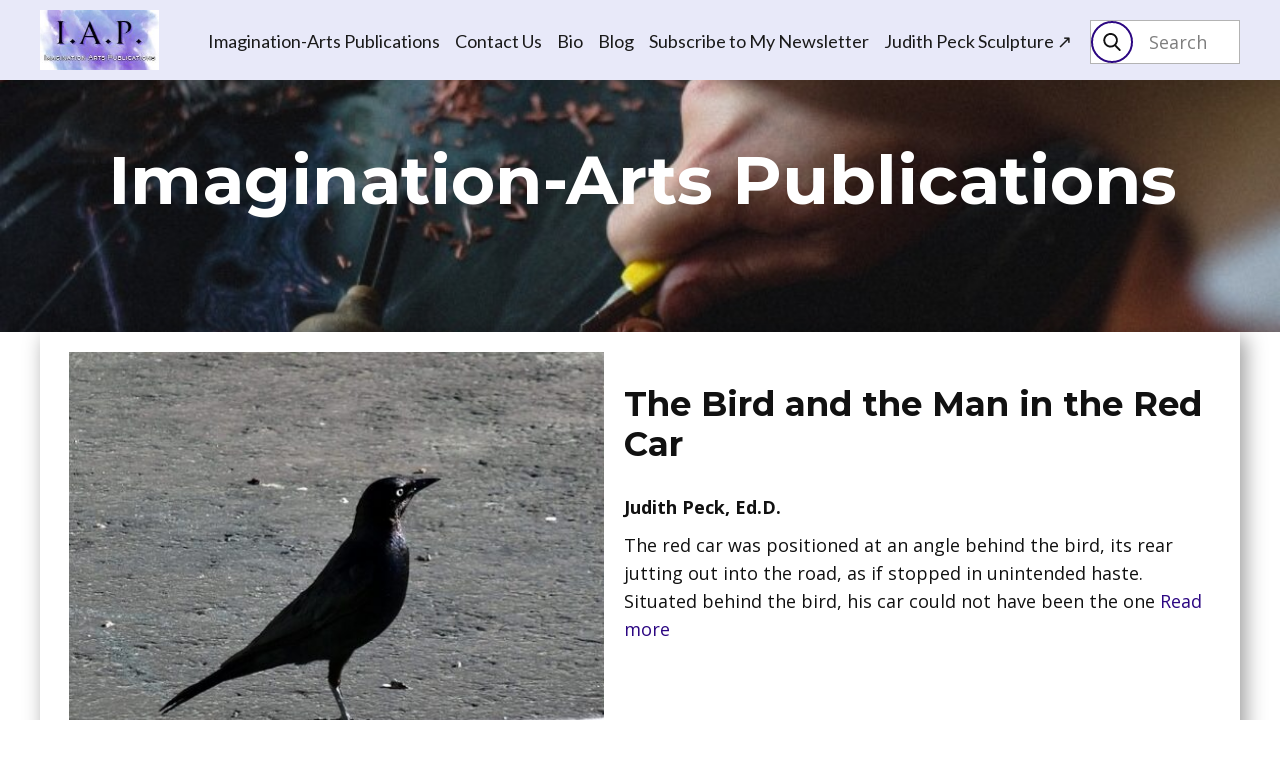

--- FILE ---
content_type: text/html; charset=UTF-8
request_url: https://iapbooks.com/tag/seeing-in-the-dark/
body_size: 13934
content:
<!DOCTYPE html>
<html lang="en-US" class="no-js" style="font-size:18px">
<head>
    <meta charset="UTF-8">
    <meta name="viewport" content="width=device-width, initial-scale=1">
    <meta name="generator" content="Nicepage 5.15.1, nicepage.com" />
    <link rel="profile" href="http://gmpg.org/xfn/11">
                <meta data-intl-tel-input-cdn-path="https://iapbooks.com/wp-content/themes/IAPbooks823/intlTelInput/" />
            <script>(function(html){html.className = html.className.replace(/\bno-js\b/,'js')})(document.documentElement);</script>
<title>Seeing in the Dark &#8211; Imagination Arts Publications</title>
<meta name='robots' content='max-image-preview:large' />
<link rel="alternate" type="application/rss+xml" title="Imagination Arts Publications &raquo; Feed" href="https://iapbooks.com/feed/" />
<link rel="alternate" type="application/rss+xml" title="Imagination Arts Publications &raquo; Comments Feed" href="https://iapbooks.com/comments/feed/" />
<link rel="alternate" type="application/rss+xml" title="Imagination Arts Publications &raquo; Seeing in the Dark Tag Feed" href="https://iapbooks.com/tag/seeing-in-the-dark/feed/" />
    <meta property="og:title" content="Seeing in the Dark &#8211; Imagination Arts Publications"/>
    <meta property="og:type" content="object"/>
    <meta property="og:url" content="https://iapbooks.com/tag/seeing-in-the-dark?tag=seeing-in-the-dark"/>
    <meta property="og:site_name" content="Imagination Arts Publications"/>
    <meta property="og:description" content="Art projects &amp; books for teachers, parents &amp; children"/>

        <meta name="twitter:site" content="@JudithPeckArt">
        <meta name="twitter:card" content="summary_large_image">
        <meta name="twitter:title" content="Seeing in the Dark &#8211; Imagination Arts Publications">
        <meta name="twitter:description" content="Art projects &amp; books for teachers, parents &amp; children">
<script type="application/ld+json">{"@context":"http:\/\/schema.org","@type":"Organization","name":"Imagination Arts Publications","sameAs":["https:\/\/www.linkedin.com\/in\/judithpecksculptor\/","https:\/\/facebook.com\/JudithPeckArtandWriting","https:\/\/twitter.com\/JudithPeckArt","https:\/\/instagram.com\/judithpeckarts","https:\/\/www.youtube.com\/@judithpeck8073"],"url":"https:\/\/iapbooks.com\/","logo":"https:\/\/iapbooks.com\/wp-content\/uploads\/2023\/06\/IAPLogo-1.jpg"}</script>
<meta name="theme-color" content="#2c0782">
<style id='wp-img-auto-sizes-contain-inline-css' type='text/css'>
img:is([sizes=auto i],[sizes^="auto," i]){contain-intrinsic-size:3000px 1500px}
/*# sourceURL=wp-img-auto-sizes-contain-inline-css */
</style>
<link rel='stylesheet' id='tubepress-css' href='https://iapbooks.com/wp-content/plugins/tubepress/src/main/web/css/tubepress.css?ver=6.9' type='text/css' media='all' />
<style id='wp-emoji-styles-inline-css' type='text/css'>

	img.wp-smiley, img.emoji {
		display: inline !important;
		border: none !important;
		box-shadow: none !important;
		height: 1em !important;
		width: 1em !important;
		margin: 0 0.07em !important;
		vertical-align: -0.1em !important;
		background: none !important;
		padding: 0 !important;
	}
/*# sourceURL=wp-emoji-styles-inline-css */
</style>
<link rel='stylesheet' id='think-button-style-css' href='https://iapbooks.com/wp-content/plugins/contact-form-email/css/button.css?ver=6.9' type='text/css' media='all' />
<link rel='stylesheet' id='mailerlite_forms.css-css' href='https://iapbooks.com/wp-content/plugins/official-mailerlite-sign-up-forms/assets/css/mailerlite_forms.css?ver=1.6.11' type='text/css' media='all' />
<link rel='stylesheet' id='woocommerce-layout-css' href='https://iapbooks.com/wp-content/plugins/woocommerce/assets/css/woocommerce-layout.css?ver=9.8.6' type='text/css' media='all' />
<link rel='stylesheet' id='woocommerce-smallscreen-css' href='https://iapbooks.com/wp-content/plugins/woocommerce/assets/css/woocommerce-smallscreen.css?ver=9.8.6' type='text/css' media='only screen and (max-width: 768px)' />
<link rel='stylesheet' id='woocommerce-general-css' href='https://iapbooks.com/wp-content/plugins/woocommerce/assets/css/woocommerce.css?ver=9.8.6' type='text/css' media='all' />
<style id='woocommerce-inline-inline-css' type='text/css'>
.woocommerce form .form-row .required { visibility: visible; }
/*# sourceURL=woocommerce-inline-inline-css */
</style>
<link rel='stylesheet' id='brands-styles-css' href='https://iapbooks.com/wp-content/plugins/woocommerce/assets/css/brands.css?ver=9.8.6' type='text/css' media='all' />
<link rel='stylesheet' id='theme-style-css' href='https://iapbooks.com/wp-content/themes/IAPbooks823/style.css?ver=2.0' type='text/css' media='all' />
<link rel='stylesheet' id='theme-media-css' href='https://iapbooks.com/wp-content/themes/IAPbooks823/css/media.css?ver=2.0' type='text/css' media='all' />
<script type="text/javascript" src="https://iapbooks.com/wp-includes/js/jquery/jquery.min.js?ver=3.7.1" id="jquery-core-js"></script>
<script type="text/javascript" src="https://iapbooks.com/wp-includes/js/jquery/jquery-migrate.min.js?ver=3.4.1" id="jquery-migrate-js"></script>
<script type="text/javascript" src="https://iapbooks.com/wp-content/plugins/tubepress/src/main/web/js/tubepress.js?ver=6.9" id="tubepress-js"></script>
<script type="text/javascript" src="https://iapbooks.com/wp-content/plugins/woocommerce/assets/js/jquery-blockui/jquery.blockUI.min.js?ver=2.7.0-wc.9.8.6" id="jquery-blockui-js" defer="defer" data-wp-strategy="defer"></script>
<script type="text/javascript" id="wc-add-to-cart-js-extra">
/* <![CDATA[ */
var wc_add_to_cart_params = {"ajax_url":"/wp-admin/admin-ajax.php","wc_ajax_url":"/?wc-ajax=%%endpoint%%","i18n_view_cart":"View cart","cart_url":"https://iapbooks.com/cart/","is_cart":"","cart_redirect_after_add":"yes"};
//# sourceURL=wc-add-to-cart-js-extra
/* ]]> */
</script>
<script type="text/javascript" src="https://iapbooks.com/wp-content/plugins/woocommerce/assets/js/frontend/add-to-cart.min.js?ver=9.8.6" id="wc-add-to-cart-js" defer="defer" data-wp-strategy="defer"></script>
<script type="text/javascript" src="https://iapbooks.com/wp-content/plugins/woocommerce/assets/js/js-cookie/js.cookie.min.js?ver=2.1.4-wc.9.8.6" id="js-cookie-js" defer="defer" data-wp-strategy="defer"></script>
<script type="text/javascript" id="woocommerce-js-extra">
/* <![CDATA[ */
var woocommerce_params = {"ajax_url":"/wp-admin/admin-ajax.php","wc_ajax_url":"/?wc-ajax=%%endpoint%%","i18n_password_show":"Show password","i18n_password_hide":"Hide password"};
//# sourceURL=woocommerce-js-extra
/* ]]> */
</script>
<script type="text/javascript" src="https://iapbooks.com/wp-content/plugins/woocommerce/assets/js/frontend/woocommerce.min.js?ver=9.8.6" id="woocommerce-js" defer="defer" data-wp-strategy="defer"></script>
<script type="text/javascript" id="WCPAY_ASSETS-js-extra">
/* <![CDATA[ */
var wcpayAssets = {"url":"https://iapbooks.com/wp-content/plugins/woocommerce-payments/dist/"};
//# sourceURL=WCPAY_ASSETS-js-extra
/* ]]> */
</script>
<script type="text/javascript" id="theme-script-js-extra">
/* <![CDATA[ */
var screenReaderText = {"expand":"expand child menu","collapse":"collapse child menu"};
//# sourceURL=theme-script-js-extra
/* ]]> */
</script>
<script type="text/javascript" src="https://iapbooks.com/wp-content/themes/IAPbooks823/js/script.js?ver=2.0" id="theme-script-js"></script>
<link rel="https://api.w.org/" href="https://iapbooks.com/wp-json/" /><link rel="alternate" title="JSON" type="application/json" href="https://iapbooks.com/wp-json/wp/v2/tags/60" /><link rel="EditURI" type="application/rsd+xml" title="RSD" href="https://iapbooks.com/xmlrpc.php?rsd" />
        <!-- MailerLite Universal -->
        <script>
            (function(w,d,e,u,f,l,n){w[f]=w[f]||function(){(w[f].q=w[f].q||[])
                .push(arguments);},l=d.createElement(e),l.async=1,l.src=u,
                n=d.getElementsByTagName(e)[0],n.parentNode.insertBefore(l,n);})
            (window,document,'script','https://assets.mailerlite.com/js/universal.js','ml');
            ml('account', '503428');
            ml('enablePopups', false);
        </script>
        <!-- End MailerLite Universal -->
        
<script type="text/javascript">var TubePressJsConfig = {"urls":{"base":"https:\/\/iapbooks.com\/wp-content\/plugins\/tubepress","usr":"https:\/\/iapbooks.com\/wp-content\/tubepress-content"}};</script>
<link rel="icon" href="https://iapbooks.com/wp-content/themes/IAPbooks823/images/favicon.jpg"><!-- header styles -->

   <link id="u-google-font" rel="stylesheet" href="https://fonts.googleapis.com/css?family=Montserrat:100,100i,200,200i,300,300i,400,400i,500,500i,600,600i,700,700i,800,800i,900,900i|Open+Sans:300,300i,400,400i,500,500i,600,600i,700,700i,800,800i|Lato:100,100i,300,300i,400,400i,700,700i,900,900i">
<style>.u-header .u-section-row-1 {
  background-image: none;
}
.u-header .u-sheet-1 {
  min-height: 76px;
}
.u-header .u-menu-1 {
  margin: 22px auto 0;
}
.u-header .u-nav-1 {
  font-weight: 400;
  font-size: 1rem;
  letter-spacing: normal;
}
.u-header .u-nav-2 {
  font-size: 1.25rem;
}
.u-header .u-image-1 {
  width: 119px;
  height: 60px;
  margin: -50px auto 0 0;
}
.u-header .u-logo-image-1 {
  width: 100%;
  height: 100%;
}
.u-search-1 {
  height: auto;
  width: 150px;
  min-height: 40px;
  margin: -50px 0 16px auto;
}
.u-search-icon-1 {
  padding: 0;
}
@media (max-width: 1199px) {
  .u-header .u-menu-1 {
    margin-top: 23px;
  }
  .u-header .u-image-1 {
    width: 119px;
    height: 60px;
    margin-top: -51px;
    margin-left: 33px;
  }
  .u-search-1 {
    margin-top: -38px;
  }
}
@media (max-width: 991px) {
  .u-header .u-image-1 {
    margin-top: 20px;
    margin-left: 0;
  }
  .u-search-1 {
    margin-top: -39px;
  }
}
@media (max-width: 575px) {
  .u-header .u-sheet-1 {
    min-height: 86px;
  }
  .u-header .u-menu-1 {
    margin-top: 22px;
    margin-right: 0;
  }
  .u-header .u-image-1 {
    margin-top: -47px;
  }
  .u-search-1 {
    margin-top: -47px;
    margin-right: 56px;
    margin-bottom: 24px;
  }
}
.u-header .u-image-2 {
  background-image: ;
  background-position: 50% 50%;
}
.u-header .u-sheet-2 {
  min-height: 252px;
}
.u-header .u-group-1 {
  min-height: 202px;
  height: auto;
  width: 1100px;
  margin: 25px auto;
}
.u-header .u-container-layout-1 {
  padding-left: 6px;
  padding-bottom: 0;
  padding-top: 0;
}
.u-header .u-text-1 {
  font-size: 3.77778rem;
  background-image: none;
  margin: 38px 12px 0;
}
@media (max-width: 1199px) {
  .u-header .u-sheet-2 {
    min-height: 197px;
  }
  .u-header .u-group-1 {
    width: 940px;
    height: auto;
  }
  .u-header .u-text-1 {
    width: auto;
    margin-left: 12px;
    margin-right: 12px;
  }
}
@media (max-width: 991px) {
  .u-header .u-sheet-2 {
    min-height: 151px;
  }
  .u-header .u-group-1 {
    width: 720px;
  }
}
@media (max-width: 767px) {
  .u-header .u-sheet-2 {
    min-height: 113px;
  }
  .u-header .u-group-1 {
    width: 540px;
  }
}
@media (max-width: 575px) {
  .u-header .u-sheet-2 {
    min-height: 71px;
  }
  .u-header .u-group-1 {
    width: 340px;
  }
  .u-header .u-text-1 {
    font-size: 2.27778rem;
  }
}</style>
<!-- index styles -->

<style>.u-section-1 .u-sheet-1 {
  min-height: 554px;
}
.u-section-1 .u-blog-1 {
  margin-top: 0;
  margin-bottom: 29px;
}
.u-section-1 .u-repeater-1 {
  grid-template-columns: repeat(1, 100%);
  min-height: 525px;
  grid-gap: 22px;
}
.u-section-1 .u-repeater-item-1 {
  box-shadow: 5px 5px 20px 0 rgba(0,0,0,0.4);
}
.u-section-1 .u-container-layout-1 {
  padding: 20px 29px;
}
.u-section-1 .u-image-1 {
  height: 484px;
  width: 535px;
  margin: 0 auto 0 0;
}
.u-section-1 .u-text-1 {
  font-weight: 700;
  margin: -452px 1px 0 555px;
}
.u-section-1 .u-text-2 {
  margin: 29px 1px 0 555px;
}
.u-section-1 .u-btn-1 {
  background-image: none;
  border-top-style: solid;
  border-right-style: solid;
  border-left-style: solid;
  text-transform: uppercase;
  margin: 307px 220px 0 auto;
}
@media (max-width: 1199px) {
  .u-section-1 .u-repeater-1 {
    grid-template-columns: 100%;
  }
  .u-section-1 .u-image-1 {
    width: 431px;
    margin-right: 451px;
  }
  .u-section-1 .u-text-1 {
    width: auto;
    margin-top: -483px;
    margin-right: 0;
    margin-left: 471px;
  }
  .u-section-1 .u-text-2 {
    width: auto;
    margin-right: 0;
    margin-left: 471px;
  }
  .u-section-1 .u-btn-1 {
    border-style: solid;
    margin-top: 339px;
    margin-right: 122px;
  }
}
@media (max-width: 991px) {
  .u-section-1 .u-container-layout-1 {
    padding-left: 22px;
    padding-right: 22px;
  }
  .u-section-1 .u-image-1 {
    margin-right: initial;
    margin-left: initial;
    width: auto;
  }
  .u-section-1 .u-text-1 {
    margin-top: 30px;
    margin-left: 0;
  }
  .u-section-1 .u-text-2 {
    margin-left: 0;
  }
  .u-section-1 .u-btn-1 {
    margin-right: 0;
    margin-left: 0;
  }
}
@media (max-width: 767px) {
  .u-section-1 .u-container-layout-1 {
    padding-left: 10px;
    padding-right: 10px;
  }
  .u-section-1 .u-text-1 {
    margin-top: 20px;
  }
  .u-section-1 .u-btn-1 {
    margin-left: auto;
  }
}
@media (max-width: 575px) {
  .u-section-1 .u-image-1 {
    height: 359px;
    width: auto;
    margin-right: initial;
    margin-left: initial;
  }
}
</style>
<!-- footer styles -->

<style>.u-footer .u-sheet-1 {
  min-height: 69px;
}
.u-footer .u-line-1 {
  transform-origin: right center 0px;
  width: 1140px;
  margin: 1px 0 0;
}
.u-footer .u-text-1 {
  font-size: 0.777778rem;
  background-image: none;
  margin: 10px 776px 0 60px;
}
.u-footer .u-social-icons-1 {
  white-space: nowrap;
  height: 21px;
  min-height: 16px;
  width: 143px;
  min-width: 120px;
  margin: -30px 60px 22px auto;
}
.u-footer .u-icon-1 {
  color: rgb(0, 122, 185) !important;
}
.u-footer .u-icon-2 {
  color: rgb(59, 89, 152) !important;
}
.u-footer .u-icon-3 {
  color: rgb(85, 172, 238) !important;
}
.u-footer .u-icon-4 {
  color: rgb(197, 54, 164) !important;
}
.u-footer .u-icon-5 {
  height: 100%;
  color: rgb(210, 34, 21) !important;
}
@media (max-width: 1199px) {
  .u-footer .u-line-1 {
    margin-right: initial;
    margin-left: initial;
    width: auto;
  }
  .u-footer .u-text-1 {
    margin-right: 576px;
    margin-left: 0;
  }
  .u-footer .u-social-icons-1 {
    width: 113px;
    min-width: 94px;
  }
}
@media (max-width: 991px) {
  .u-footer .u-text-1 {
    margin-right: 356px;
  }
}
@media (max-width: 767px) {
  .u-footer .u-text-1 {
    margin-right: 176px;
  }
}
@media (max-width: 575px) {
  .u-footer .u-text-1 {
    margin-right: 0;
  }
  .u-footer .u-social-icons-1 {
    margin-top: 20px;
  }
}</style>
<style>.single-product .related.products {clear: both;}</style>	<noscript><style>.woocommerce-product-gallery{ opacity: 1 !important; }</style></noscript>
	<style type="text/css">.recentcomments a{display:inline !important;padding:0 !important;margin:0 !important;}</style><link rel="icon" href="https://iapbooks.com/wp-content/uploads/2014/11/cropped-Judith-Peck_-Art-Social-Interaction_Cover-3-32x32.jpg" sizes="32x32" />
<link rel="icon" href="https://iapbooks.com/wp-content/uploads/2014/11/cropped-Judith-Peck_-Art-Social-Interaction_Cover-3-192x192.jpg" sizes="192x192" />
<link rel="apple-touch-icon" href="https://iapbooks.com/wp-content/uploads/2014/11/cropped-Judith-Peck_-Art-Social-Interaction_Cover-3-180x180.jpg" />
<meta name="msapplication-TileImage" content="https://iapbooks.com/wp-content/uploads/2014/11/cropped-Judith-Peck_-Art-Social-Interaction_Cover-3-270x270.jpg" />
		<style type="text/css" id="wp-custom-css">
			
.product_meta {display:none;}		</style>
		    
    
    
<link rel='stylesheet' id='wc-blocks-style-css' href='https://iapbooks.com/wp-content/plugins/woocommerce/assets/client/blocks/wc-blocks.css?ver=wc-9.8.6' type='text/css' media='all' />
<style id='global-styles-inline-css' type='text/css'>
:root{--wp--preset--aspect-ratio--square: 1;--wp--preset--aspect-ratio--4-3: 4/3;--wp--preset--aspect-ratio--3-4: 3/4;--wp--preset--aspect-ratio--3-2: 3/2;--wp--preset--aspect-ratio--2-3: 2/3;--wp--preset--aspect-ratio--16-9: 16/9;--wp--preset--aspect-ratio--9-16: 9/16;--wp--preset--color--black: #000000;--wp--preset--color--cyan-bluish-gray: #abb8c3;--wp--preset--color--white: #ffffff;--wp--preset--color--pale-pink: #f78da7;--wp--preset--color--vivid-red: #cf2e2e;--wp--preset--color--luminous-vivid-orange: #ff6900;--wp--preset--color--luminous-vivid-amber: #fcb900;--wp--preset--color--light-green-cyan: #7bdcb5;--wp--preset--color--vivid-green-cyan: #00d084;--wp--preset--color--pale-cyan-blue: #8ed1fc;--wp--preset--color--vivid-cyan-blue: #0693e3;--wp--preset--color--vivid-purple: #9b51e0;--wp--preset--gradient--vivid-cyan-blue-to-vivid-purple: linear-gradient(135deg,rgb(6,147,227) 0%,rgb(155,81,224) 100%);--wp--preset--gradient--light-green-cyan-to-vivid-green-cyan: linear-gradient(135deg,rgb(122,220,180) 0%,rgb(0,208,130) 100%);--wp--preset--gradient--luminous-vivid-amber-to-luminous-vivid-orange: linear-gradient(135deg,rgb(252,185,0) 0%,rgb(255,105,0) 100%);--wp--preset--gradient--luminous-vivid-orange-to-vivid-red: linear-gradient(135deg,rgb(255,105,0) 0%,rgb(207,46,46) 100%);--wp--preset--gradient--very-light-gray-to-cyan-bluish-gray: linear-gradient(135deg,rgb(238,238,238) 0%,rgb(169,184,195) 100%);--wp--preset--gradient--cool-to-warm-spectrum: linear-gradient(135deg,rgb(74,234,220) 0%,rgb(151,120,209) 20%,rgb(207,42,186) 40%,rgb(238,44,130) 60%,rgb(251,105,98) 80%,rgb(254,248,76) 100%);--wp--preset--gradient--blush-light-purple: linear-gradient(135deg,rgb(255,206,236) 0%,rgb(152,150,240) 100%);--wp--preset--gradient--blush-bordeaux: linear-gradient(135deg,rgb(254,205,165) 0%,rgb(254,45,45) 50%,rgb(107,0,62) 100%);--wp--preset--gradient--luminous-dusk: linear-gradient(135deg,rgb(255,203,112) 0%,rgb(199,81,192) 50%,rgb(65,88,208) 100%);--wp--preset--gradient--pale-ocean: linear-gradient(135deg,rgb(255,245,203) 0%,rgb(182,227,212) 50%,rgb(51,167,181) 100%);--wp--preset--gradient--electric-grass: linear-gradient(135deg,rgb(202,248,128) 0%,rgb(113,206,126) 100%);--wp--preset--gradient--midnight: linear-gradient(135deg,rgb(2,3,129) 0%,rgb(40,116,252) 100%);--wp--preset--font-size--small: 13px;--wp--preset--font-size--medium: 20px;--wp--preset--font-size--large: 36px;--wp--preset--font-size--x-large: 42px;--wp--preset--spacing--20: 0.44rem;--wp--preset--spacing--30: 0.67rem;--wp--preset--spacing--40: 1rem;--wp--preset--spacing--50: 1.5rem;--wp--preset--spacing--60: 2.25rem;--wp--preset--spacing--70: 3.38rem;--wp--preset--spacing--80: 5.06rem;--wp--preset--shadow--natural: 6px 6px 9px rgba(0, 0, 0, 0.2);--wp--preset--shadow--deep: 12px 12px 50px rgba(0, 0, 0, 0.4);--wp--preset--shadow--sharp: 6px 6px 0px rgba(0, 0, 0, 0.2);--wp--preset--shadow--outlined: 6px 6px 0px -3px rgb(255, 255, 255), 6px 6px rgb(0, 0, 0);--wp--preset--shadow--crisp: 6px 6px 0px rgb(0, 0, 0);}:where(.is-layout-flex){gap: 0.5em;}:where(.is-layout-grid){gap: 0.5em;}body .is-layout-flex{display: flex;}.is-layout-flex{flex-wrap: wrap;align-items: center;}.is-layout-flex > :is(*, div){margin: 0;}body .is-layout-grid{display: grid;}.is-layout-grid > :is(*, div){margin: 0;}:where(.wp-block-columns.is-layout-flex){gap: 2em;}:where(.wp-block-columns.is-layout-grid){gap: 2em;}:where(.wp-block-post-template.is-layout-flex){gap: 1.25em;}:where(.wp-block-post-template.is-layout-grid){gap: 1.25em;}.has-black-color{color: var(--wp--preset--color--black) !important;}.has-cyan-bluish-gray-color{color: var(--wp--preset--color--cyan-bluish-gray) !important;}.has-white-color{color: var(--wp--preset--color--white) !important;}.has-pale-pink-color{color: var(--wp--preset--color--pale-pink) !important;}.has-vivid-red-color{color: var(--wp--preset--color--vivid-red) !important;}.has-luminous-vivid-orange-color{color: var(--wp--preset--color--luminous-vivid-orange) !important;}.has-luminous-vivid-amber-color{color: var(--wp--preset--color--luminous-vivid-amber) !important;}.has-light-green-cyan-color{color: var(--wp--preset--color--light-green-cyan) !important;}.has-vivid-green-cyan-color{color: var(--wp--preset--color--vivid-green-cyan) !important;}.has-pale-cyan-blue-color{color: var(--wp--preset--color--pale-cyan-blue) !important;}.has-vivid-cyan-blue-color{color: var(--wp--preset--color--vivid-cyan-blue) !important;}.has-vivid-purple-color{color: var(--wp--preset--color--vivid-purple) !important;}.has-black-background-color{background-color: var(--wp--preset--color--black) !important;}.has-cyan-bluish-gray-background-color{background-color: var(--wp--preset--color--cyan-bluish-gray) !important;}.has-white-background-color{background-color: var(--wp--preset--color--white) !important;}.has-pale-pink-background-color{background-color: var(--wp--preset--color--pale-pink) !important;}.has-vivid-red-background-color{background-color: var(--wp--preset--color--vivid-red) !important;}.has-luminous-vivid-orange-background-color{background-color: var(--wp--preset--color--luminous-vivid-orange) !important;}.has-luminous-vivid-amber-background-color{background-color: var(--wp--preset--color--luminous-vivid-amber) !important;}.has-light-green-cyan-background-color{background-color: var(--wp--preset--color--light-green-cyan) !important;}.has-vivid-green-cyan-background-color{background-color: var(--wp--preset--color--vivid-green-cyan) !important;}.has-pale-cyan-blue-background-color{background-color: var(--wp--preset--color--pale-cyan-blue) !important;}.has-vivid-cyan-blue-background-color{background-color: var(--wp--preset--color--vivid-cyan-blue) !important;}.has-vivid-purple-background-color{background-color: var(--wp--preset--color--vivid-purple) !important;}.has-black-border-color{border-color: var(--wp--preset--color--black) !important;}.has-cyan-bluish-gray-border-color{border-color: var(--wp--preset--color--cyan-bluish-gray) !important;}.has-white-border-color{border-color: var(--wp--preset--color--white) !important;}.has-pale-pink-border-color{border-color: var(--wp--preset--color--pale-pink) !important;}.has-vivid-red-border-color{border-color: var(--wp--preset--color--vivid-red) !important;}.has-luminous-vivid-orange-border-color{border-color: var(--wp--preset--color--luminous-vivid-orange) !important;}.has-luminous-vivid-amber-border-color{border-color: var(--wp--preset--color--luminous-vivid-amber) !important;}.has-light-green-cyan-border-color{border-color: var(--wp--preset--color--light-green-cyan) !important;}.has-vivid-green-cyan-border-color{border-color: var(--wp--preset--color--vivid-green-cyan) !important;}.has-pale-cyan-blue-border-color{border-color: var(--wp--preset--color--pale-cyan-blue) !important;}.has-vivid-cyan-blue-border-color{border-color: var(--wp--preset--color--vivid-cyan-blue) !important;}.has-vivid-purple-border-color{border-color: var(--wp--preset--color--vivid-purple) !important;}.has-vivid-cyan-blue-to-vivid-purple-gradient-background{background: var(--wp--preset--gradient--vivid-cyan-blue-to-vivid-purple) !important;}.has-light-green-cyan-to-vivid-green-cyan-gradient-background{background: var(--wp--preset--gradient--light-green-cyan-to-vivid-green-cyan) !important;}.has-luminous-vivid-amber-to-luminous-vivid-orange-gradient-background{background: var(--wp--preset--gradient--luminous-vivid-amber-to-luminous-vivid-orange) !important;}.has-luminous-vivid-orange-to-vivid-red-gradient-background{background: var(--wp--preset--gradient--luminous-vivid-orange-to-vivid-red) !important;}.has-very-light-gray-to-cyan-bluish-gray-gradient-background{background: var(--wp--preset--gradient--very-light-gray-to-cyan-bluish-gray) !important;}.has-cool-to-warm-spectrum-gradient-background{background: var(--wp--preset--gradient--cool-to-warm-spectrum) !important;}.has-blush-light-purple-gradient-background{background: var(--wp--preset--gradient--blush-light-purple) !important;}.has-blush-bordeaux-gradient-background{background: var(--wp--preset--gradient--blush-bordeaux) !important;}.has-luminous-dusk-gradient-background{background: var(--wp--preset--gradient--luminous-dusk) !important;}.has-pale-ocean-gradient-background{background: var(--wp--preset--gradient--pale-ocean) !important;}.has-electric-grass-gradient-background{background: var(--wp--preset--gradient--electric-grass) !important;}.has-midnight-gradient-background{background: var(--wp--preset--gradient--midnight) !important;}.has-small-font-size{font-size: var(--wp--preset--font-size--small) !important;}.has-medium-font-size{font-size: var(--wp--preset--font-size--medium) !important;}.has-large-font-size{font-size: var(--wp--preset--font-size--large) !important;}.has-x-large-font-size{font-size: var(--wp--preset--font-size--x-large) !important;}
/*# sourceURL=global-styles-inline-css */
</style>
</head>

<body class="archive tag tag-seeing-in-the-dark tag-60 wp-custom-logo wp-theme-IAPbooks823 theme-IAPbooks823 woocommerce-no-js no-sidebar hfeed u-body u-xl-mode"style="" >
<div id="page" class="site">
    <a class="skip-link screen-reader-text" href="#content">Skip to content</a>
    <header class=" u-border-no-bottom u-border-no-left u-border-no-right u-border-no-top u-clearfix u-header u-section-row-container" id="sec-6607" style="background-image: none;">
  <div class="u-section-rows" style="margin-bottom: 0px;">
    <div class="u-custom-color-4 u-section-row u-sticky u-sticky-09b1 u-section-row-1" id="sec-f2c9">
      <div class="u-clearfix u-sheet u-sheet-1">
        <nav class="u-align-center u-menu u-menu-one-level u-offcanvas u-menu-1" data-responsive-from="MD">
          <div class="menu-collapse u-custom-font u-font-lato" style="font-size: 1rem; letter-spacing: 0px; font-weight: 700;">
            <a class="u-button-style u-custom-border u-custom-border-color u-custom-borders u-custom-left-right-menu-spacing u-custom-padding-bottom u-custom-text-color u-custom-text-decoration u-custom-text-shadow u-custom-text-shadow-blur u-custom-text-shadow-color u-custom-text-shadow-transparency u-custom-text-shadow-x u-custom-text-shadow-y u-custom-top-bottom-menu-spacing u-nav-link u-text-active-palette-1-base u-text-hover-palette-2-base" href="#">
              <svg class="u-svg-link" viewBox="0 0 24 24"><use xmlns:xlink="http://www.w3.org/1999/xlink" xlink:href="#menu-hamburger"></use></svg>
              <svg class="u-svg-content" version="1.1" id="menu-hamburger" viewBox="0 0 16 16" x="0px" y="0px" xmlns:xlink="http://www.w3.org/1999/xlink" xmlns="http://www.w3.org/2000/svg"><g><rect y="1" width="16" height="2"></rect><rect y="7" width="16" height="2"></rect><rect y="13" width="16" height="2"></rect>
</g></svg>
            </a>
          </div>
          <div class="u-custom-menu u-nav-container">
            <ul id="menu-nav" class="u-custom-font u-font-lato u-nav u-spacing-5 u-unstyled u-nav-1"><li id="menu-item-2408" class="menu-item menu-item-type-post_type menu-item-object-page menu-item-home menu-item-has-children menu-item-2408 u-nav-item"><a href="https://iapbooks.com/" class="u-button-style u-nav-link u-text-active-palette-1-base u-text-grey-90 u-text-hover-palette-2-base" style="padding: 10px 5px;">Imagination-Arts Publications</a><div class="u-nav-popup"><ul class="u-h-spacing-20 u-nav u-unstyled u-v-spacing-10 u-block-09b1-19">	<li id="menu-item-2258" class="menu-item menu-item-type-post_type menu-item-object-page menu-item-2258 u-nav-item"><a href="https://iapbooks.com/book-reviews/" class="u-button-style u-nav-link u-white">Book Reviews</a></li><li id="menu-item-2259" class="menu-item menu-item-type-post_type menu-item-object-page menu-item-2259 u-nav-item"><a href="https://iapbooks.com/cart/" class="u-button-style u-nav-link u-white">Cart</a></li>
</ul>
</li><li id="menu-item-2506" class="menu-item menu-item-type-post_type menu-item-object-page menu-item-2506 u-nav-item"><a href="https://iapbooks.com/contact/" class="u-button-style u-nav-link u-text-active-palette-1-base u-text-grey-90 u-text-hover-palette-2-base" style="padding: 10px 5px;">Contact Us</a></li><li id="menu-item-2261" class="menu-item menu-item-type-post_type menu-item-object-page menu-item-2261 u-nav-item"><a href="https://iapbooks.com/bio/" class="u-button-style u-nav-link u-text-active-palette-1-base u-text-grey-90 u-text-hover-palette-2-base" style="padding: 10px 5px;">Bio</a></li><li id="menu-item-2266" class="menu-item menu-item-type-post_type menu-item-object-page menu-item-2266 u-nav-item"><a href="https://iapbooks.com/blog/" class="u-button-style u-nav-link u-text-active-palette-1-base u-text-grey-90 u-text-hover-palette-2-base" style="padding: 10px 5px;">Blog</a></li><li id="menu-item-2264" class="menu-item menu-item-type-post_type menu-item-object-page menu-item-2264 u-nav-item"><a href="https://iapbooks.com/newsletter/" class="u-button-style u-nav-link u-text-active-palette-1-base u-text-grey-90 u-text-hover-palette-2-base" style="padding: 10px 5px;">Subscribe to My Newsletter</a></li><li id="menu-item-2265" class="menu-item menu-item-type-custom menu-item-object-custom menu-item-2265 u-nav-item"><a href="https://jpecksculpture.com/" class="u-button-style u-nav-link u-text-active-palette-1-base u-text-grey-90 u-text-hover-palette-2-base" style="padding: 10px 5px;">Judith Peck Sculpture ↗</a></li>
</ul>
          </div>
          <div class="u-custom-menu u-nav-container-collapse">
            <div class="u-black u-container-style u-inner-container-layout u-opacity u-opacity-95 u-sidenav">
              <div class="u-inner-container-layout u-sidenav-overflow">
                <div class="u-menu-close"></div>
                <ul id="menu-nav-1" class="u-align-center u-nav u-popupmenu-items u-unstyled u-nav-2"><li class="menu-item menu-item-type-post_type menu-item-object-page menu-item-home menu-item-has-children menu-item-2408 u-nav-item"><a href="https://iapbooks.com/" class="u-button-style u-nav-link">Imagination-Arts Publications</a><div class="u-nav-popup"><ul class="u-h-spacing-20 u-nav u-unstyled u-v-spacing-10 u-block-09b1-21">	<li class="menu-item menu-item-type-post_type menu-item-object-page menu-item-2258 u-nav-item"><a href="https://iapbooks.com/book-reviews/" class="u-button-style u-nav-link">Book Reviews</a></li><li class="menu-item menu-item-type-post_type menu-item-object-page menu-item-2259 u-nav-item"><a href="https://iapbooks.com/cart/" class="u-button-style u-nav-link">Cart</a></li>
</ul>
</li><li class="menu-item menu-item-type-post_type menu-item-object-page menu-item-2506 u-nav-item"><a href="https://iapbooks.com/contact/" class="u-button-style u-nav-link">Contact Us</a></li><li class="menu-item menu-item-type-post_type menu-item-object-page menu-item-2261 u-nav-item"><a href="https://iapbooks.com/bio/" class="u-button-style u-nav-link">Bio</a></li><li class="menu-item menu-item-type-post_type menu-item-object-page menu-item-2266 u-nav-item"><a href="https://iapbooks.com/blog/" class="u-button-style u-nav-link">Blog</a></li><li class="menu-item menu-item-type-post_type menu-item-object-page menu-item-2264 u-nav-item"><a href="https://iapbooks.com/newsletter/" class="u-button-style u-nav-link">Subscribe to My Newsletter</a></li><li class="menu-item menu-item-type-custom menu-item-object-custom menu-item-2265 u-nav-item"><a href="https://jpecksculpture.com/" class="u-button-style u-nav-link">Judith Peck Sculpture ↗</a></li>
</ul>
              </div>
            </div>
            <div class="u-black u-menu-overlay u-opacity u-opacity-70"></div>
          </div>
        </nav>        <a href="https://iapbooks.com/" class="u-align-left u-image u-logo u-image-1 custom-logo-link" data-image-width="200" data-image-height="100" title="https://iapbooks.com/">
          <img src="https://iapbooks.com/wp-content/uploads/2023/06/IAPLogo-1.jpg" class="u-logo-image u-logo-image-1">
        </a>
        
<form action="https://iapbooks.com/" method="get" class="u-border-1 u-border-grey-30 u-search u-search-left u-white u-search-1">
          <button class="u-search-button" type="submit">
            <span class="u-border-2 u-border-palette-1-base u-icon-circle u-search-icon u-spacing-10 u-search-icon-1">
              <svg class="u-svg-link" preserveAspectRatio="xMidYMin slice" viewBox="0 0 56.966 56.966"><use xmlns:xlink="http://www.w3.org/1999/xlink" xlink:href="#svg-26ba"></use></svg>
              <svg xmlns="http://www.w3.org/2000/svg" xmlns:xlink="http://www.w3.org/1999/xlink" version="1.1" id="svg-26ba" x="0px" y="0px" viewBox="0 0 56.966 56.966" style="enable-background:new 0 0 56.966 56.966;" xml:space="preserve" class="u-svg-content"><path d="M55.146,51.887L41.588,37.786c3.486-4.144,5.396-9.358,5.396-14.786c0-12.682-10.318-23-23-23s-23,10.318-23,23  s10.318,23,23,23c4.761,0,9.298-1.436,13.177-4.162l13.661,14.208c0.571,0.593,1.339,0.92,2.162,0.92  c0.779,0,1.518-0.297,2.079-0.837C56.255,54.982,56.293,53.08,55.146,51.887z M23.984,6c9.374,0,17,7.626,17,17s-7.626,17-17,17  s-17-7.626-17-17S14.61,6,23.984,6z"></path></svg>
            </span>
          </button>
          <input class="u-search-input" type="search" name="s" value="" placeholder="Search">
        </form>      </div>
    </div>
    <div class="u-clearfix u-container-align-center u-image u-section-row u-image-2" data-animation-name="" data-animation-duration="0" data-animation-delay="0" data-animation-direction="" id="sec-1a22" data-image-width="800" data-image-height="533" style="background-image: url('https://iapbooks.com/wp-content/themes/IAPbooks823/images/40abf1adc361c95505e64df754bb4f42.jpeg');">
      <div class="u-clearfix u-sheet u-valign-middle u-sheet-2">
        <div class="u-align-right u-container-align-center u-container-style u-group u-similar-fill u-group-1">
          <div class="u-container-layout u-container-layout-1">
            <h1 class="u-align-center u-font-abril-fatface u-text u-text-body-alt-color u-text-default u-title u-text-1">Imagination-Arts​ Publications</h1>
          </div>
        </div>
      </div>
    </div>
  </div>
</header>    
        <div id="content">
<div class="u-page-root">


<section class="u-clearfix u-container-align-center u-section-1" id="sec-37e2">
  <div class="u-clearfix u-sheet u-sheet-1">
    <div class="u-blog u-expanded-width u-pagination-center u-blog-1">
      <div class="u-repeater u-repeater-1"><!--blog_post-->
        <div class="u-blog-post u-container-style u-repeater-item u-shape-rectangle u-repeater-item-1">
          <div class="u-container-layout u-similar-container u-valign-bottom-lg u-valign-bottom-md u-valign-bottom-sm u-valign-bottom-xs u-container-layout-1"><!--blog_post_image-->
            <a class="u-blog-control u-expanded-width-md u-expanded-width-sm u-expanded-width-xs u-image u-image-default u-image-1" href="https://iapbooks.com/the-bird-and-the-man-in-the-red-car/"><img width="640" height="506" src="https://iapbooks.com/wp-content/uploads/2023/06/black-bird-2083676_640.jpg" class="u-blog-control u-expanded-width-md u-expanded-width-sm u-expanded-width-xs u-image u-image-default u-image-1 wp-post-image" alt="" decoding="async" fetchpriority="high" srcset="https://iapbooks.com/wp-content/uploads/2023/06/black-bird-2083676_640.jpg 640w, https://iapbooks.com/wp-content/uploads/2023/06/black-bird-2083676_640-400x316.jpg 400w, https://iapbooks.com/wp-content/uploads/2023/06/black-bird-2083676_640-600x474.jpg 600w, https://iapbooks.com/wp-content/uploads/2023/06/black-bird-2083676_640-300x237.jpg 300w, https://iapbooks.com/wp-content/uploads/2023/06/black-bird-2083676_640-506x400.jpg 506w, https://iapbooks.com/wp-content/uploads/2023/06/black-bird-2083676_640-632x500.jpg 632w" sizes="(max-width: 709px) 85vw, (max-width: 909px) 67vw, (max-width: 984px) 61vw, (max-width: 1362px) 45vw, 600px" /></a><!--/blog_post_image--><!--blog_post_header-->
            <h2 class="u-align-left u-blog-control u-text u-text-1">
              <a class="u-post-header-link" href="https://iapbooks.com/the-bird-and-the-man-in-the-red-car/">The Bird and the Man in the Red Car</a>            </h2><!--/blog_post_header--><!--blog_post_content-->
            <div class="u-align-left u-blog-control u-post-content u-text u-text-2"><p><strong>Judith Peck, Ed.D.</strong></p>
<p>The red car was positioned at an angle behind the bird, its rear jutting out into the road, as if stopped in unintended haste. Situated behind the bird, his car could not have been the one  <a href="https://iapbooks.com/the-bird-and-the-man-in-the-red-car/">Read more</a></p></div><!--/blog_post_content--><!--blog_post_readmore-->
            <a href="https://iapbooks.com/the-bird-and-the-man-in-the-red-car/" class="u-align-center u-blog-control u-border-2 u-border-black u-btn u-button-style u-hover-black u-text-black u-text-hover-white u-btn-1"><!--blog_post_readmore_content--><!--options_json--><!--{"content":"","defaultValue":"Read More"}--><!--/options_json-->Read More<!--/blog_post_readmore_content--></a><!--/blog_post_readmore-->
          </div>
        </div><!--/blog_post--><!--blog_post-->
        <div class="u-blog-post u-container-style u-repeater-item u-shape-rectangle u-repeater-item-1">
          <div class="u-container-layout u-similar-container u-valign-bottom-lg u-valign-bottom-md u-valign-bottom-sm u-valign-bottom-xs u-container-layout-1"><!--blog_post_image-->
            <a class="u-blog-control u-expanded-width-md u-expanded-width-sm u-expanded-width-xs u-image u-image-default u-image-1" href="https://iapbooks.com/the-imperative-of-sleep/"><img width="964" height="732" src="https://iapbooks.com/wp-content/uploads/2023/06/sign-gde9317163_1280-1.jpg" class="u-blog-control u-expanded-width-md u-expanded-width-sm u-expanded-width-xs u-image u-image-default u-image-1 wp-post-image" alt="Image by Nikske from Pixabay" decoding="async" srcset="https://iapbooks.com/wp-content/uploads/2023/06/sign-gde9317163_1280-1.jpg 964w, https://iapbooks.com/wp-content/uploads/2023/06/sign-gde9317163_1280-1-400x304.jpg 400w, https://iapbooks.com/wp-content/uploads/2023/06/sign-gde9317163_1280-1-800x607.jpg 800w, https://iapbooks.com/wp-content/uploads/2023/06/sign-gde9317163_1280-1-300x228.jpg 300w, https://iapbooks.com/wp-content/uploads/2023/06/sign-gde9317163_1280-1-768x583.jpg 768w, https://iapbooks.com/wp-content/uploads/2023/06/sign-gde9317163_1280-1-527x400.jpg 527w, https://iapbooks.com/wp-content/uploads/2023/06/sign-gde9317163_1280-1-262x200.jpg 262w, https://iapbooks.com/wp-content/uploads/2023/06/sign-gde9317163_1280-1-658x500.jpg 658w" sizes="(max-width: 709px) 85vw, (max-width: 909px) 67vw, (max-width: 1362px) 62vw, 840px" /></a><!--/blog_post_image--><!--blog_post_header-->
            <h2 class="u-align-left u-blog-control u-text u-text-1">
              <a class="u-post-header-link" href="https://iapbooks.com/the-imperative-of-sleep/">The Imperative of Sleep</a>            </h2><!--/blog_post_header--><!--blog_post_content-->
            <div class="u-align-left u-blog-control u-post-content u-text u-text-2"><p><strong>Judith Peck, Ed.D.</strong></p>
<p>Matthew Walker&#8217;s book, <em>Why We Sleep</em>, is an eye-opener on many levels. Reading it is probably a better prescription for bodily and mental health than a trip to the doctor, going on a diet, or  <a href="https://iapbooks.com/the-imperative-of-sleep/">Read more</a></p></div><!--/blog_post_content--><!--blog_post_readmore-->
            <a href="https://iapbooks.com/the-imperative-of-sleep/" class="u-align-center u-blog-control u-border-2 u-border-black u-btn u-button-style u-hover-black u-text-black u-text-hover-white u-btn-1"><!--blog_post_readmore_content--><!--options_json--><!--{"content":"","defaultValue":"Read More"}--><!--/options_json-->Read More<!--/blog_post_readmore_content--></a><!--/blog_post_readmore-->
          </div>
        </div><!--/blog_post--><!--blog_post-->
        <div class="u-blog-post u-container-style u-repeater-item u-shape-rectangle u-repeater-item-1">
          <div class="u-container-layout u-similar-container u-valign-bottom-lg u-valign-bottom-md u-valign-bottom-sm u-valign-bottom-xs u-container-layout-1"><!--blog_post_image-->
            <a class="u-blog-control u-expanded-width-md u-expanded-width-sm u-expanded-width-xs u-image u-image-default u-image-1" href="https://iapbooks.com/empty-brain-calories/"><img width="1108" height="788" src="https://iapbooks.com/wp-content/uploads/2023/06/coffee-g3e841bbf4_1280-1.jpg" class="u-blog-control u-expanded-width-md u-expanded-width-sm u-expanded-width-xs u-image u-image-default u-image-1 wp-post-image" alt="Image by fancycrave1 from Pixabay" decoding="async" srcset="https://iapbooks.com/wp-content/uploads/2023/06/coffee-g3e841bbf4_1280-1.jpg 1108w, https://iapbooks.com/wp-content/uploads/2023/06/coffee-g3e841bbf4_1280-1-400x284.jpg 400w, https://iapbooks.com/wp-content/uploads/2023/06/coffee-g3e841bbf4_1280-1-800x569.jpg 800w, https://iapbooks.com/wp-content/uploads/2023/06/coffee-g3e841bbf4_1280-1-300x213.jpg 300w, https://iapbooks.com/wp-content/uploads/2023/06/coffee-g3e841bbf4_1280-1-1024x728.jpg 1024w, https://iapbooks.com/wp-content/uploads/2023/06/coffee-g3e841bbf4_1280-1-768x546.jpg 768w, https://iapbooks.com/wp-content/uploads/2023/06/coffee-g3e841bbf4_1280-1-562x400.jpg 562w, https://iapbooks.com/wp-content/uploads/2023/06/coffee-g3e841bbf4_1280-1-703x500.jpg 703w" sizes="(max-width: 709px) 85vw, (max-width: 909px) 67vw, (max-width: 1362px) 62vw, 840px" /></a><!--/blog_post_image--><!--blog_post_header-->
            <h2 class="u-align-left u-blog-control u-text u-text-1">
              <a class="u-post-header-link" href="https://iapbooks.com/empty-brain-calories/">Empty Brain Calories</a>            </h2><!--/blog_post_header--><!--blog_post_content-->
            <div class="u-align-left u-blog-control u-post-content u-text u-text-2"><p><strong>Judith Peck, Ed.D.</strong></p>
<p>Enjoying morning coffee on the patio, feet on a stool and looking out beyond the trees to the street beyond, I spied a runner jogging past. I’d seen this lithe, athletic female before and memory jogged  <a href="https://iapbooks.com/empty-brain-calories/">Read more</a></p></div><!--/blog_post_content--><!--blog_post_readmore-->
            <a href="https://iapbooks.com/empty-brain-calories/" class="u-align-center u-blog-control u-border-2 u-border-black u-btn u-button-style u-hover-black u-text-black u-text-hover-white u-btn-1"><!--blog_post_readmore_content--><!--options_json--><!--{"content":"","defaultValue":"Read More"}--><!--/options_json-->Read More<!--/blog_post_readmore_content--></a><!--/blog_post_readmore-->
          </div>
        </div><!--/blog_post--><!--blog_post-->
        <div class="u-blog-post u-container-style u-repeater-item u-shape-rectangle u-repeater-item-1">
          <div class="u-container-layout u-similar-container u-valign-bottom-lg u-valign-bottom-md u-valign-bottom-sm u-valign-bottom-xs u-container-layout-1"><!--blog_post_image-->
            <a class="u-blog-control u-expanded-width-md u-expanded-width-sm u-expanded-width-xs u-image u-image-default u-image-1" href="https://iapbooks.com/mozart-for-mom-and-dad/"><img width="1280" height="848" src="https://iapbooks.com/wp-content/uploads/2023/06/sheet-music-g7e3c47bfd_1280.jpg" class="u-blog-control u-expanded-width-md u-expanded-width-sm u-expanded-width-xs u-image u-image-default u-image-1 wp-post-image" alt="Image by ElasticComputeFarm from Pixabay" decoding="async" loading="lazy" srcset="https://iapbooks.com/wp-content/uploads/2023/06/sheet-music-g7e3c47bfd_1280.jpg 1280w, https://iapbooks.com/wp-content/uploads/2023/06/sheet-music-g7e3c47bfd_1280-400x265.jpg 400w, https://iapbooks.com/wp-content/uploads/2023/06/sheet-music-g7e3c47bfd_1280-800x530.jpg 800w, https://iapbooks.com/wp-content/uploads/2023/06/sheet-music-g7e3c47bfd_1280-300x199.jpg 300w, https://iapbooks.com/wp-content/uploads/2023/06/sheet-music-g7e3c47bfd_1280-1024x678.jpg 1024w, https://iapbooks.com/wp-content/uploads/2023/06/sheet-music-g7e3c47bfd_1280-768x509.jpg 768w, https://iapbooks.com/wp-content/uploads/2023/06/sheet-music-g7e3c47bfd_1280-604x400.jpg 604w, https://iapbooks.com/wp-content/uploads/2023/06/sheet-music-g7e3c47bfd_1280-755x500.jpg 755w" sizes="auto, (max-width: 709px) 85vw, (max-width: 909px) 67vw, (max-width: 1362px) 62vw, 840px" /></a><!--/blog_post_image--><!--blog_post_header-->
            <h2 class="u-align-left u-blog-control u-text u-text-1">
              <a class="u-post-header-link" href="https://iapbooks.com/mozart-for-mom-and-dad/">Mozart for Mom and Dad</a>            </h2><!--/blog_post_header--><!--blog_post_content-->
            <div class="u-align-left u-blog-control u-post-content u-text u-text-2"><p><strong>Judith Peck, Ed.D.</strong></p>
<p>Classic music spreads tranquility but much more. Because of its complexity, classical music is the choice to play around newborns as they kick and tumble under their mobiles and young children toddle about. Listening stimulates neurons  <a href="https://iapbooks.com/mozart-for-mom-and-dad/">Read more</a></p></div><!--/blog_post_content--><!--blog_post_readmore-->
            <a href="https://iapbooks.com/mozart-for-mom-and-dad/" class="u-align-center u-blog-control u-border-2 u-border-black u-btn u-button-style u-hover-black u-text-black u-text-hover-white u-btn-1"><!--blog_post_readmore_content--><!--options_json--><!--{"content":"","defaultValue":"Read More"}--><!--/options_json-->Read More<!--/blog_post_readmore_content--></a><!--/blog_post_readmore-->
          </div>
        </div><!--/blog_post--><!--blog_post-->
        <div class="u-blog-post u-container-style u-repeater-item u-shape-rectangle u-repeater-item-1">
          <div class="u-container-layout u-similar-container u-valign-bottom-lg u-valign-bottom-md u-valign-bottom-sm u-valign-bottom-xs u-container-layout-1"><!--blog_post_image-->
            <a class="u-blog-control u-expanded-width-md u-expanded-width-sm u-expanded-width-xs u-image u-image-default u-image-1" href="https://iapbooks.com/cloth-diapers-2/"><img width="1200" height="900" src="https://iapbooks.com/wp-content/uploads/2023/06/Traditional_Solution.jpg" class="u-blog-control u-expanded-width-md u-expanded-width-sm u-expanded-width-xs u-image u-image-default u-image-1 wp-post-image" alt="&quot;Traditional Solution&quot; Headlock0225, CC BY-SA 3.0" decoding="async" loading="lazy" srcset="https://iapbooks.com/wp-content/uploads/2023/06/Traditional_Solution.jpg 1200w, https://iapbooks.com/wp-content/uploads/2023/06/Traditional_Solution-400x300.jpg 400w, https://iapbooks.com/wp-content/uploads/2023/06/Traditional_Solution-800x600.jpg 800w, https://iapbooks.com/wp-content/uploads/2023/06/Traditional_Solution-300x225.jpg 300w, https://iapbooks.com/wp-content/uploads/2023/06/Traditional_Solution-1024x768.jpg 1024w, https://iapbooks.com/wp-content/uploads/2023/06/Traditional_Solution-768x576.jpg 768w, https://iapbooks.com/wp-content/uploads/2023/06/Traditional_Solution-533x400.jpg 533w, https://iapbooks.com/wp-content/uploads/2023/06/Traditional_Solution-667x500.jpg 667w" sizes="auto, (max-width: 709px) 85vw, (max-width: 909px) 67vw, (max-width: 1362px) 62vw, 840px" /></a><!--/blog_post_image--><!--blog_post_header-->
            <h2 class="u-align-left u-blog-control u-text u-text-1">
              <a class="u-post-header-link" href="https://iapbooks.com/cloth-diapers-2/">Cloth Diapers</a>            </h2><!--/blog_post_header--><!--blog_post_content-->
            <div class="u-align-left u-blog-control u-post-content u-text u-text-2"><p><strong>Judith Peck, Ed.D.</strong></p>
<p>Does anyone remember the joy of folding diapers?  I&#8217;m serious? Warm and clean from the dryer, all that was expected of you was to lift a handful, set this down and one at a time  <a href="https://iapbooks.com/cloth-diapers-2/">Read more</a></p></div><!--/blog_post_content--><!--blog_post_readmore-->
            <a href="https://iapbooks.com/cloth-diapers-2/" class="u-align-center u-blog-control u-border-2 u-border-black u-btn u-button-style u-hover-black u-text-black u-text-hover-white u-btn-1"><!--blog_post_readmore_content--><!--options_json--><!--{"content":"","defaultValue":"Read More"}--><!--/options_json-->Read More<!--/blog_post_readmore_content--></a><!--/blog_post_readmore-->
          </div>
        </div><!--/blog_post--><!--blog_post-->
        <div class="u-blog-post u-container-style u-repeater-item u-shape-rectangle u-repeater-item-1">
          <div class="u-container-layout u-similar-container u-valign-bottom-lg u-valign-bottom-md u-valign-bottom-sm u-valign-bottom-xs u-container-layout-1"><!--blog_post_image-->
            <a class="u-blog-control u-expanded-width-md u-expanded-width-sm u-expanded-width-xs u-image u-image-default u-image-1" href="https://iapbooks.com/we-dont-go-to-bed-angry/"><img width="1280" height="720" src="https://iapbooks.com/wp-content/uploads/2023/06/smiley-gf11ff4d90_1280.jpg" class="u-blog-control u-expanded-width-md u-expanded-width-sm u-expanded-width-xs u-image u-image-default u-image-1 wp-post-image" alt="Image by Gino Crescoli from Pixabay" decoding="async" loading="lazy" srcset="https://iapbooks.com/wp-content/uploads/2023/06/smiley-gf11ff4d90_1280.jpg 1280w, https://iapbooks.com/wp-content/uploads/2023/06/smiley-gf11ff4d90_1280-400x225.jpg 400w, https://iapbooks.com/wp-content/uploads/2023/06/smiley-gf11ff4d90_1280-800x450.jpg 800w, https://iapbooks.com/wp-content/uploads/2023/06/smiley-gf11ff4d90_1280-300x169.jpg 300w, https://iapbooks.com/wp-content/uploads/2023/06/smiley-gf11ff4d90_1280-1024x576.jpg 1024w, https://iapbooks.com/wp-content/uploads/2023/06/smiley-gf11ff4d90_1280-768x432.jpg 768w, https://iapbooks.com/wp-content/uploads/2023/06/smiley-gf11ff4d90_1280-711x400.jpg 711w, https://iapbooks.com/wp-content/uploads/2023/06/smiley-gf11ff4d90_1280-816x459.jpg 816w" sizes="auto, (max-width: 709px) 85vw, (max-width: 909px) 67vw, (max-width: 1362px) 62vw, 840px" /></a><!--/blog_post_image--><!--blog_post_header-->
            <h2 class="u-align-left u-blog-control u-text u-text-1">
              <a class="u-post-header-link" href="https://iapbooks.com/we-dont-go-to-bed-angry/">We Don&#8217;t Go to Bed Angry</a>            </h2><!--/blog_post_header--><!--blog_post_content-->
            <div class="u-align-left u-blog-control u-post-content u-text u-text-2"><p><strong>Judith Peck, Ed.D.</strong></p>
<p>We don&#8217;t go to bed angry, that was a rule with the kids. It was to temper eruptions between a child and me or a feud between siblings. Rules work well, a kind of structural exterior  <a href="https://iapbooks.com/we-dont-go-to-bed-angry/">Read more</a></p></div><!--/blog_post_content--><!--blog_post_readmore-->
            <a href="https://iapbooks.com/we-dont-go-to-bed-angry/" class="u-align-center u-blog-control u-border-2 u-border-black u-btn u-button-style u-hover-black u-text-black u-text-hover-white u-btn-1"><!--blog_post_readmore_content--><!--options_json--><!--{"content":"","defaultValue":"Read More"}--><!--/options_json-->Read More<!--/blog_post_readmore_content--></a><!--/blog_post_readmore-->
          </div>
        </div><!--/blog_post--><!--blog_post-->
        <div class="u-blog-post u-container-style u-repeater-item u-shape-rectangle u-repeater-item-1">
          <div class="u-container-layout u-similar-container u-valign-bottom-lg u-valign-bottom-md u-valign-bottom-sm u-valign-bottom-xs u-container-layout-1"><!--blog_post_image-->
            <a class="u-blog-control u-expanded-width-md u-expanded-width-sm u-expanded-width-xs u-image u-image-default u-image-1" href="https://iapbooks.com/hey-good-job-kiddo/"><img width="1756" height="1280" src="https://iapbooks.com/wp-content/uploads/2023/06/good-gdd849d3ca_1280-1.jpg" class="u-blog-control u-expanded-width-md u-expanded-width-sm u-expanded-width-xs u-image u-image-default u-image-1 wp-post-image" alt="Image by u_opaagwigsv from Pixabay" decoding="async" loading="lazy" srcset="https://iapbooks.com/wp-content/uploads/2023/06/good-gdd849d3ca_1280-1.jpg 1756w, https://iapbooks.com/wp-content/uploads/2023/06/good-gdd849d3ca_1280-1-400x292.jpg 400w, https://iapbooks.com/wp-content/uploads/2023/06/good-gdd849d3ca_1280-1-800x583.jpg 800w, https://iapbooks.com/wp-content/uploads/2023/06/good-gdd849d3ca_1280-1-300x219.jpg 300w, https://iapbooks.com/wp-content/uploads/2023/06/good-gdd849d3ca_1280-1-1024x746.jpg 1024w, https://iapbooks.com/wp-content/uploads/2023/06/good-gdd849d3ca_1280-1-768x560.jpg 768w, https://iapbooks.com/wp-content/uploads/2023/06/good-gdd849d3ca_1280-1-1536x1120.jpg 1536w, https://iapbooks.com/wp-content/uploads/2023/06/good-gdd849d3ca_1280-1-549x400.jpg 549w, https://iapbooks.com/wp-content/uploads/2023/06/good-gdd849d3ca_1280-1-686x500.jpg 686w" sizes="auto, (max-width: 709px) 85vw, (max-width: 909px) 67vw, (max-width: 1362px) 62vw, 840px" /></a><!--/blog_post_image--><!--blog_post_header-->
            <h2 class="u-align-left u-blog-control u-text u-text-1">
              <a class="u-post-header-link" href="https://iapbooks.com/hey-good-job-kiddo/">HEY, GOOD JOB, KIDDO!</a>            </h2><!--/blog_post_header--><!--blog_post_content-->
            <div class="u-align-left u-blog-control u-post-content u-text u-text-2"><p><strong>Judith Peck, Ed.D.</strong></p>
<p>Underlying myriad cultural shifts in gender relationships, I sense there still exists a Me Tarzan/Me Jane mentality. At least for Tarzan.  Having been catchers and slayers of wild beasts, let alone principal bread winners for  <a href="https://iapbooks.com/hey-good-job-kiddo/">Read more</a></p></div><!--/blog_post_content--><!--blog_post_readmore-->
            <a href="https://iapbooks.com/hey-good-job-kiddo/" class="u-align-center u-blog-control u-border-2 u-border-black u-btn u-button-style u-hover-black u-text-black u-text-hover-white u-btn-1"><!--blog_post_readmore_content--><!--options_json--><!--{"content":"","defaultValue":"Read More"}--><!--/options_json-->Read More<!--/blog_post_readmore_content--></a><!--/blog_post_readmore-->
          </div>
        </div><!--/blog_post--><!--blog_post-->
        <div class="u-blog-post u-container-style u-repeater-item u-shape-rectangle u-repeater-item-1">
          <div class="u-container-layout u-similar-container u-valign-bottom-lg u-valign-bottom-md u-valign-bottom-sm u-valign-bottom-xs u-container-layout-1"><!--blog_post_image-->
            <a class="u-blog-control u-expanded-width-md u-expanded-width-sm u-expanded-width-xs u-image u-image-default u-image-1" href="https://iapbooks.com/happiness-enters-through-the-senses-2/"><img width="1280" height="853" src="https://iapbooks.com/wp-content/uploads/2023/06/piano-g107672915_1280.jpg" class="u-blog-control u-expanded-width-md u-expanded-width-sm u-expanded-width-xs u-image u-image-default u-image-1 wp-post-image" alt="Image by Steve Buissinne from Pixabay" decoding="async" loading="lazy" srcset="https://iapbooks.com/wp-content/uploads/2023/06/piano-g107672915_1280.jpg 1280w, https://iapbooks.com/wp-content/uploads/2023/06/piano-g107672915_1280-400x267.jpg 400w, https://iapbooks.com/wp-content/uploads/2023/06/piano-g107672915_1280-800x533.jpg 800w, https://iapbooks.com/wp-content/uploads/2023/06/piano-g107672915_1280-300x200.jpg 300w, https://iapbooks.com/wp-content/uploads/2023/06/piano-g107672915_1280-1024x682.jpg 1024w, https://iapbooks.com/wp-content/uploads/2023/06/piano-g107672915_1280-768x512.jpg 768w, https://iapbooks.com/wp-content/uploads/2023/06/piano-g107672915_1280-600x400.jpg 600w, https://iapbooks.com/wp-content/uploads/2023/06/piano-g107672915_1280-750x500.jpg 750w" sizes="auto, (max-width: 709px) 85vw, (max-width: 909px) 67vw, (max-width: 1362px) 62vw, 840px" /></a><!--/blog_post_image--><!--blog_post_header-->
            <h2 class="u-align-left u-blog-control u-text u-text-1">
              <a class="u-post-header-link" href="https://iapbooks.com/happiness-enters-through-the-senses-2/">Happiness Enters Through the Senses</a>            </h2><!--/blog_post_header--><!--blog_post_content-->
            <div class="u-align-left u-blog-control u-post-content u-text u-text-2"><p><strong>Judith Peck, Ed.D.</strong></p>
<p>A feeling of happiness begins not from a state of mind but an impression of the senses. From sight, sound, taste, smell or touch first, and only later, the mind&#8217;s awareness. Nature affords this nutrition for  <a href="https://iapbooks.com/happiness-enters-through-the-senses-2/">Read more</a></p></div><!--/blog_post_content--><!--blog_post_readmore-->
            <a href="https://iapbooks.com/happiness-enters-through-the-senses-2/" class="u-align-center u-blog-control u-border-2 u-border-black u-btn u-button-style u-hover-black u-text-black u-text-hover-white u-btn-1"><!--blog_post_readmore_content--><!--options_json--><!--{"content":"","defaultValue":"Read More"}--><!--/options_json-->Read More<!--/blog_post_readmore_content--></a><!--/blog_post_readmore-->
          </div>
        </div><!--/blog_post--><!--blog_post-->
        <div class="u-blog-post u-container-style u-repeater-item u-shape-rectangle u-repeater-item-1">
          <div class="u-container-layout u-similar-container u-valign-bottom-lg u-valign-bottom-md u-valign-bottom-sm u-valign-bottom-xs u-container-layout-1"><!--blog_post_image-->
            <a class="u-blog-control u-expanded-width-md u-expanded-width-sm u-expanded-width-xs u-image u-image-default u-image-1" href="https://iapbooks.com/the-chipmunk-vv-the-mouse/"><img width="1280" height="857" src="https://iapbooks.com/wp-content/uploads/2023/06/chipmunk-g372afc339_1280.jpg" class="u-blog-control u-expanded-width-md u-expanded-width-sm u-expanded-width-xs u-image u-image-default u-image-1 wp-post-image" alt="Image by NatureFriend from Pixabay" decoding="async" loading="lazy" srcset="https://iapbooks.com/wp-content/uploads/2023/06/chipmunk-g372afc339_1280.jpg 1280w, https://iapbooks.com/wp-content/uploads/2023/06/chipmunk-g372afc339_1280-400x268.jpg 400w, https://iapbooks.com/wp-content/uploads/2023/06/chipmunk-g372afc339_1280-800x536.jpg 800w, https://iapbooks.com/wp-content/uploads/2023/06/chipmunk-g372afc339_1280-300x201.jpg 300w, https://iapbooks.com/wp-content/uploads/2023/06/chipmunk-g372afc339_1280-1024x686.jpg 1024w, https://iapbooks.com/wp-content/uploads/2023/06/chipmunk-g372afc339_1280-768x514.jpg 768w, https://iapbooks.com/wp-content/uploads/2023/06/chipmunk-g372afc339_1280-597x400.jpg 597w, https://iapbooks.com/wp-content/uploads/2023/06/chipmunk-g372afc339_1280-747x500.jpg 747w" sizes="auto, (max-width: 709px) 85vw, (max-width: 909px) 67vw, (max-width: 1362px) 62vw, 840px" /></a><!--/blog_post_image--><!--blog_post_header-->
            <h2 class="u-align-left u-blog-control u-text u-text-1">
              <a class="u-post-header-link" href="https://iapbooks.com/the-chipmunk-vv-the-mouse/">The Chipmunk v. the Mouse</a>            </h2><!--/blog_post_header--><!--blog_post_content-->
            <div class="u-align-left u-blog-control u-post-content u-text u-text-2"><p><strong>Judith Peck, Ed.D.</strong></p>
<p>Chipmunks are cute and adorable. Mice are deplorable, not cute at all, but why the stark difference? Both are rodents— run as fast, eat, and intuit similarly, even look a bit alike, except for one thing:  <a href="https://iapbooks.com/the-chipmunk-vv-the-mouse/">Read more</a></p></div><!--/blog_post_content--><!--blog_post_readmore-->
            <a href="https://iapbooks.com/the-chipmunk-vv-the-mouse/" class="u-align-center u-blog-control u-border-2 u-border-black u-btn u-button-style u-hover-black u-text-black u-text-hover-white u-btn-1"><!--blog_post_readmore_content--><!--options_json--><!--{"content":"","defaultValue":"Read More"}--><!--/options_json-->Read More<!--/blog_post_readmore_content--></a><!--/blog_post_readmore-->
          </div>
        </div><!--/blog_post--><!--blog_post-->
        <div class="u-blog-post u-container-style u-repeater-item u-shape-rectangle u-repeater-item-1">
          <div class="u-container-layout u-similar-container u-valign-bottom-lg u-valign-bottom-md u-valign-bottom-sm u-valign-bottom-xs u-container-layout-1"><!--blog_post_image-->
            <a class="u-blog-control u-expanded-width-md u-expanded-width-sm u-expanded-width-xs u-image u-image-default u-image-1" href="https://iapbooks.com/glimpses/"><img width="1280" height="853" src="https://iapbooks.com/wp-content/uploads/2023/06/interior-design-g85448d37d_1280-1.jpg" class="u-blog-control u-expanded-width-md u-expanded-width-sm u-expanded-width-xs u-image u-image-default u-image-1 wp-post-image" alt="Image by Peter H from Pixabay" decoding="async" loading="lazy" srcset="https://iapbooks.com/wp-content/uploads/2023/06/interior-design-g85448d37d_1280-1.jpg 1280w, https://iapbooks.com/wp-content/uploads/2023/06/interior-design-g85448d37d_1280-1-400x267.jpg 400w, https://iapbooks.com/wp-content/uploads/2023/06/interior-design-g85448d37d_1280-1-800x533.jpg 800w, https://iapbooks.com/wp-content/uploads/2023/06/interior-design-g85448d37d_1280-1-300x200.jpg 300w, https://iapbooks.com/wp-content/uploads/2023/06/interior-design-g85448d37d_1280-1-1024x682.jpg 1024w, https://iapbooks.com/wp-content/uploads/2023/06/interior-design-g85448d37d_1280-1-768x512.jpg 768w, https://iapbooks.com/wp-content/uploads/2023/06/interior-design-g85448d37d_1280-1-600x400.jpg 600w, https://iapbooks.com/wp-content/uploads/2023/06/interior-design-g85448d37d_1280-1-750x500.jpg 750w" sizes="auto, (max-width: 709px) 85vw, (max-width: 909px) 67vw, (max-width: 1362px) 62vw, 840px" /></a><!--/blog_post_image--><!--blog_post_header-->
            <h2 class="u-align-left u-blog-control u-text u-text-1">
              <a class="u-post-header-link" href="https://iapbooks.com/glimpses/">Glimpses</a>            </h2><!--/blog_post_header--><!--blog_post_content-->
            <div class="u-align-left u-blog-control u-post-content u-text u-text-2"><p><strong>Judith Peck, Ed.D.</strong></p>
<p>A large table in my bedroom had been moved away leaving a whole corner area empty. The next morning seated and lacing my shoes I glanced at the empty space so previously cluttered and was seized  <a href="https://iapbooks.com/glimpses/">Read more</a></p></div><!--/blog_post_content--><!--blog_post_readmore-->
            <a href="https://iapbooks.com/glimpses/" class="u-align-center u-blog-control u-border-2 u-border-black u-btn u-button-style u-hover-black u-text-black u-text-hover-white u-btn-1"><!--blog_post_readmore_content--><!--options_json--><!--{"content":"","defaultValue":"Read More"}--><!--/options_json-->Read More<!--/blog_post_readmore_content--></a><!--/blog_post_readmore-->
          </div>
        </div><!--/blog_post--><!--blog_post-->
        <div class="u-blog-post u-container-style u-repeater-item u-shape-rectangle u-repeater-item-1">
          <div class="u-container-layout u-similar-container u-valign-bottom-lg u-valign-bottom-md u-valign-bottom-sm u-valign-bottom-xs u-container-layout-1"><!--blog_post_image-->
            <a class="u-blog-control u-expanded-width-md u-expanded-width-sm u-expanded-width-xs u-image u-image-default u-image-1" href="https://iapbooks.com/the-real-thing/"><img width="800" height="524" src="https://iapbooks.com/wp-content/uploads/2023/06/grass-g0aab434db_1280-1.jpg" class="u-blog-control u-expanded-width-md u-expanded-width-sm u-expanded-width-xs u-image u-image-default u-image-1 wp-post-image" alt="Image by June Simonton from Pixabay" decoding="async" loading="lazy" srcset="https://iapbooks.com/wp-content/uploads/2023/06/grass-g0aab434db_1280-1.jpg 800w, https://iapbooks.com/wp-content/uploads/2023/06/grass-g0aab434db_1280-1-400x262.jpg 400w, https://iapbooks.com/wp-content/uploads/2023/06/grass-g0aab434db_1280-1-600x393.jpg 600w, https://iapbooks.com/wp-content/uploads/2023/06/grass-g0aab434db_1280-1-300x197.jpg 300w, https://iapbooks.com/wp-content/uploads/2023/06/grass-g0aab434db_1280-1-768x503.jpg 768w, https://iapbooks.com/wp-content/uploads/2023/06/grass-g0aab434db_1280-1-611x400.jpg 611w, https://iapbooks.com/wp-content/uploads/2023/06/grass-g0aab434db_1280-1-763x500.jpg 763w" sizes="auto, (max-width: 709px) 85vw, (max-width: 909px) 67vw, (max-width: 984px) 61vw, (max-width: 1362px) 45vw, 600px" /></a><!--/blog_post_image--><!--blog_post_header-->
            <h2 class="u-align-left u-blog-control u-text u-text-1">
              <a class="u-post-header-link" href="https://iapbooks.com/the-real-thing/">The Real Thing</a>            </h2><!--/blog_post_header--><!--blog_post_content-->
            <div class="u-align-left u-blog-control u-post-content u-text u-text-2"><p><strong>Judith Peck, Ed.D.</strong></p>
<p>It struck me that I was looking out at a landscape that was in these moments completely untampered with. The scene was natural, pristine, real. How unusual to feast on something, so genuine. A mist covered  <a href="https://iapbooks.com/the-real-thing/">Read more</a></p></div><!--/blog_post_content--><!--blog_post_readmore-->
            <a href="https://iapbooks.com/the-real-thing/" class="u-align-center u-blog-control u-border-2 u-border-black u-btn u-button-style u-hover-black u-text-black u-text-hover-white u-btn-1"><!--blog_post_readmore_content--><!--options_json--><!--{"content":"","defaultValue":"Read More"}--><!--/options_json-->Read More<!--/blog_post_readmore_content--></a><!--/blog_post_readmore-->
          </div>
        </div><!--/blog_post--><!--blog_post-->
        <div class="u-blog-post u-container-style u-repeater-item u-shape-rectangle u-repeater-item-1">
          <div class="u-container-layout u-similar-container u-valign-bottom-lg u-valign-bottom-md u-valign-bottom-sm u-valign-bottom-xs u-container-layout-1"><!--blog_post_image-->
            <a class="u-blog-control u-expanded-width-md u-expanded-width-sm u-expanded-width-xs u-image u-image-default u-image-1" href="https://iapbooks.com/getting-started-creatively/"><img width="1280" height="854" src="https://iapbooks.com/wp-content/uploads/2023/06/brushes-g5ccaec3f7_1280.jpg" class="u-blog-control u-expanded-width-md u-expanded-width-sm u-expanded-width-xs u-image u-image-default u-image-1 wp-post-image" alt="Image by Rudy and Peter Skitterians from Pixabay" decoding="async" loading="lazy" srcset="https://iapbooks.com/wp-content/uploads/2023/06/brushes-g5ccaec3f7_1280.jpg 1280w, https://iapbooks.com/wp-content/uploads/2023/06/brushes-g5ccaec3f7_1280-400x267.jpg 400w, https://iapbooks.com/wp-content/uploads/2023/06/brushes-g5ccaec3f7_1280-800x534.jpg 800w, https://iapbooks.com/wp-content/uploads/2023/06/brushes-g5ccaec3f7_1280-300x200.jpg 300w, https://iapbooks.com/wp-content/uploads/2023/06/brushes-g5ccaec3f7_1280-1024x683.jpg 1024w, https://iapbooks.com/wp-content/uploads/2023/06/brushes-g5ccaec3f7_1280-768x512.jpg 768w, https://iapbooks.com/wp-content/uploads/2023/06/brushes-g5ccaec3f7_1280-600x400.jpg 600w, https://iapbooks.com/wp-content/uploads/2023/06/brushes-g5ccaec3f7_1280-749x500.jpg 749w" sizes="auto, (max-width: 709px) 85vw, (max-width: 909px) 67vw, (max-width: 1362px) 62vw, 840px" /></a><!--/blog_post_image--><!--blog_post_header-->
            <h2 class="u-align-left u-blog-control u-text u-text-1">
              <a class="u-post-header-link" href="https://iapbooks.com/getting-started-creatively/">Getting Started Creatively</a>            </h2><!--/blog_post_header--><!--blog_post_content-->
            <div class="u-align-left u-blog-control u-post-content u-text u-text-2"><p><strong>Judith Peck, Ed.D.</strong></p>
<p>How to get started creatively in the morning on the stuff no one in your world cares if you do it or don’t? You have not started, you feel despicable and cannot stand yourself. You have  <a href="https://iapbooks.com/getting-started-creatively/">Read more</a></p></div><!--/blog_post_content--><!--blog_post_readmore-->
            <a href="https://iapbooks.com/getting-started-creatively/" class="u-align-center u-blog-control u-border-2 u-border-black u-btn u-button-style u-hover-black u-text-black u-text-hover-white u-btn-1"><!--blog_post_readmore_content--><!--options_json--><!--{"content":"","defaultValue":"Read More"}--><!--/options_json-->Read More<!--/blog_post_readmore_content--></a><!--/blog_post_readmore-->
          </div>
        </div><!--/blog_post-->      </div>
      <div class="u-list-control"></div>
    </div>
  </div>
</section></div>
		</div><!-- #content -->
<footer class="u-clearfix u-custom-color-4 u-footer" id="sec-3af1">
  <div class="u-clearfix u-sheet u-sheet-1">
    <div class="u-border-1 u-border-white u-expanded-width u-line u-line-horizontal u-opacity u-opacity-50 u-line-1"></div>
    <p class="u-small-text u-text u-text-variant u-text-1"> Copyright © 2023 Imagination-Arts Publications&nbsp;<br>Design by Personalized Marketing Inc 
    </p>
    <div class="u-social-icons u-spacing-10 u-social-icons-1">
      <a class="u-social-url" title="LinkedIn" target="_blank" href="https://www.linkedin.com/in/judithpecksculptor/"><span class="u-icon u-social-icon u-social-linkedin u-icon-1"><svg class="u-svg-link" preserveAspectRatio="xMidYMin slice" viewBox="0 0 112 112" style=""><use xmlns:xlink="http://www.w3.org/1999/xlink" xlink:href="#svg-deeb"></use></svg><svg class="u-svg-content" viewBox="0 0 112 112" x="0" y="0" id="svg-deeb"><circle fill="currentColor" cx="56.1" cy="56.1" r="55"></circle><path fill="#FFFFFF" d="M41.3,83.7H27.9V43.4h13.4V83.7z M34.6,37.9L34.6,37.9c-4.6,0-7.5-3.1-7.5-7c0-4,3-7,7.6-7s7.4,3,7.5,7
      C42.2,34.8,39.2,37.9,34.6,37.9z M89.6,83.7H76.2V62.2c0-5.4-1.9-9.1-6.8-9.1c-3.7,0-5.9,2.5-6.9,4.9c-0.4,0.9-0.4,2.1-0.4,3.3v22.5
      H48.7c0,0,0.2-36.5,0-40.3h13.4v5.7c1.8-2.7,5-6.7,12.1-6.7c8.8,0,15.4,5.8,15.4,18.1V83.7z"></path></svg></span>
      </a>
      <a class="u-social-url" title="facebook" target="_blank" href="https://facebook.com/JudithPeckArtandWriting"><span class="u-icon u-social-facebook u-social-icon u-icon-2"><svg class="u-svg-link" preserveAspectRatio="xMidYMin slice" viewBox="0 0 112 112" style=""><use xmlns:xlink="http://www.w3.org/1999/xlink" xlink:href="#svg-5cf6"></use></svg><svg class="u-svg-content" viewBox="0 0 112 112" x="0" y="0" id="svg-5cf6"><circle fill="currentColor" cx="56.1" cy="56.1" r="55"></circle><path fill="#FFFFFF" d="M73.5,31.6h-9.1c-1.4,0-3.6,0.8-3.6,3.9v8.5h12.6L72,58.3H60.8v40.8H43.9V58.3h-8V43.9h8v-9.2
      c0-6.7,3.1-17,17-17h12.5v13.9H73.5z"></path></svg></span>
      </a>
      <a class="u-social-url" title="twitter" target="_blank" href="https://twitter.com/JudithPeckArt"><span class="u-icon u-social-icon u-social-twitter u-icon-3"><svg class="u-svg-link" preserveAspectRatio="xMidYMin slice" viewBox="0 0 112 112" style=""><use xmlns:xlink="http://www.w3.org/1999/xlink" xlink:href="#svg-21c9"></use></svg><svg class="u-svg-content" viewBox="0 0 112 112" x="0" y="0" id="svg-21c9"><circle fill="currentColor" class="st0" cx="56.1" cy="56.1" r="55"></circle><path fill="#FFFFFF" d="M83.8,47.3c0,0.6,0,1.2,0,1.7c0,17.7-13.5,38.2-38.2,38.2C38,87.2,31,85,25,81.2c1,0.1,2.1,0.2,3.2,0.2
      c6.3,0,12.1-2.1,16.7-5.7c-5.9-0.1-10.8-4-12.5-9.3c0.8,0.2,1.7,0.2,2.5,0.2c1.2,0,2.4-0.2,3.5-0.5c-6.1-1.2-10.8-6.7-10.8-13.1
      c0-0.1,0-0.1,0-0.2c1.8,1,3.9,1.6,6.1,1.7c-3.6-2.4-6-6.5-6-11.2c0-2.5,0.7-4.8,1.8-6.7c6.6,8.1,16.5,13.5,27.6,14
      c-0.2-1-0.3-2-0.3-3.1c0-7.4,6-13.4,13.4-13.4c3.9,0,7.3,1.6,9.8,4.2c3.1-0.6,5.9-1.7,8.5-3.3c-1,3.1-3.1,5.8-5.9,7.4
      c2.7-0.3,5.3-1,7.7-2.1C88.7,43,86.4,45.4,83.8,47.3z"></path></svg></span>
      </a>
      <a class="u-social-url" title="instagram" target="_blank" href="https://instagram.com/judithpeckarts"><span class="u-icon u-social-icon u-social-instagram u-icon-4"><svg class="u-svg-link" preserveAspectRatio="xMidYMin slice" viewBox="0 0 112 112" style=""><use xmlns:xlink="http://www.w3.org/1999/xlink" xlink:href="#svg-074d"></use></svg><svg class="u-svg-content" viewBox="0 0 112 112" x="0" y="0" id="svg-074d"><circle fill="currentColor" cx="56.1" cy="56.1" r="55"></circle><path fill="#FFFFFF" d="M55.9,38.2c-9.9,0-17.9,8-17.9,17.9C38,66,46,74,55.9,74c9.9,0,17.9-8,17.9-17.9C73.8,46.2,65.8,38.2,55.9,38.2
      z M55.9,66.4c-5.7,0-10.3-4.6-10.3-10.3c-0.1-5.7,4.6-10.3,10.3-10.3c5.7,0,10.3,4.6,10.3,10.3C66.2,61.8,61.6,66.4,55.9,66.4z"></path><path fill="#FFFFFF" d="M74.3,33.5c-2.3,0-4.2,1.9-4.2,4.2s1.9,4.2,4.2,4.2s4.2-1.9,4.2-4.2S76.6,33.5,74.3,33.5z"></path><path fill="#FFFFFF" d="M73.1,21.3H38.6c-9.7,0-17.5,7.9-17.5,17.5v34.5c0,9.7,7.9,17.6,17.5,17.6h34.5c9.7,0,17.5-7.9,17.5-17.5V38.8
      C90.6,29.1,82.7,21.3,73.1,21.3z M83,73.3c0,5.5-4.5,9.9-9.9,9.9H38.6c-5.5,0-9.9-4.5-9.9-9.9V38.8c0-5.5,4.5-9.9,9.9-9.9h34.5
      c5.5,0,9.9,4.5,9.9,9.9V73.3z"></path></svg></span>
      </a>
      <a class="u-social-url" target="_blank" data-type="YouTube" title="YouTube" href="https://www.youtube.com/@judithpeck8073"><span class="u-icon u-social-icon u-social-youtube u-icon-5"><svg class="u-svg-link" preserveAspectRatio="xMidYMin slice" viewBox="0 0 112 112" style=""><use xmlns:xlink="http://www.w3.org/1999/xlink" xlink:href="#svg-bd42"></use></svg><svg class="u-svg-content" viewBox="0 0 112 112" x="0" y="0" id="svg-bd42"><circle fill="currentColor" cx="56.1" cy="56.1" r="55"></circle><path fill="#FFFFFF" d="M74.9,33.3H37.3c-7.4,0-13.4,6-13.4,13.4v18.8c0,7.4,6,13.4,13.4,13.4h37.6c7.4,0,13.4-6,13.4-13.4V46.7 C88.3,39.3,82.3,33.3,74.9,33.3L74.9,33.3z M65.9,57l-17.6,8.4c-0.5,0.2-1-0.1-1-0.6V47.5c0-0.5,0.6-0.9,1-0.6l17.6,8.9 C66.4,56,66.4,56.8,65.9,57L65.9,57z"></path></svg></span>
      </a>
    </div>
  </div>
</footer>        
        
        
	</div><!-- .site-inner -->
</div><!-- #page -->

<script type="speculationrules">
{"prefetch":[{"source":"document","where":{"and":[{"href_matches":"/*"},{"not":{"href_matches":["/wp-*.php","/wp-admin/*","/wp-content/uploads/*","/wp-content/*","/wp-content/plugins/*","/wp-content/themes/IAPbooks823/*","/*\\?(.+)"]}},{"not":{"selector_matches":"a[rel~=\"nofollow\"]"}},{"not":{"selector_matches":".no-prefetch, .no-prefetch a"}}]},"eagerness":"conservative"}]}
</script>
    <script>
        jQuery(document).ready(function () {
            jQuery(document).find('body').prepend(`    
    `)
        });
    </script>
    	<script type='text/javascript'>
		(function () {
			var c = document.body.className;
			c = c.replace(/woocommerce-no-js/, 'woocommerce-js');
			document.body.className = c;
		})();
	</script>
	<script type="text/javascript" id="woo-mailerlite-public-js-extra">
/* <![CDATA[ */
var wooMailerLitePublicData = {"ajaxUrl":"https://iapbooks.com/wp-admin/admin-ajax.php","language":"en_US","checkboxSettings":{"enabled":false,"label":false,"preselect":false,"hidden":false}};
//# sourceURL=woo-mailerlite-public-js-extra
/* ]]> */
</script>
<script type="text/javascript" src="https://iapbooks.com/wp-content/plugins/woo-mailerlite/public/js/woo-mailerlite-public.js?ver=3.0.0" id="woo-mailerlite-public-js"></script>
<script type="text/javascript" src="https://iapbooks.com/wp-content/plugins/woocommerce/assets/js/sourcebuster/sourcebuster.min.js?ver=9.8.6" id="sourcebuster-js-js"></script>
<script type="text/javascript" id="wc-order-attribution-js-extra">
/* <![CDATA[ */
var wc_order_attribution = {"params":{"lifetime":1.0e-5,"session":30,"base64":false,"ajaxurl":"https://iapbooks.com/wp-admin/admin-ajax.php","prefix":"wc_order_attribution_","allowTracking":true},"fields":{"source_type":"current.typ","referrer":"current_add.rf","utm_campaign":"current.cmp","utm_source":"current.src","utm_medium":"current.mdm","utm_content":"current.cnt","utm_id":"current.id","utm_term":"current.trm","utm_source_platform":"current.plt","utm_creative_format":"current.fmt","utm_marketing_tactic":"current.tct","session_entry":"current_add.ep","session_start_time":"current_add.fd","session_pages":"session.pgs","session_count":"udata.vst","user_agent":"udata.uag"}};
//# sourceURL=wc-order-attribution-js-extra
/* ]]> */
</script>
<script type="text/javascript" src="https://iapbooks.com/wp-content/plugins/woocommerce/assets/js/frontend/order-attribution.min.js?ver=9.8.6" id="wc-order-attribution-js"></script>
<script id="wp-emoji-settings" type="application/json">
{"baseUrl":"https://s.w.org/images/core/emoji/17.0.2/72x72/","ext":".png","svgUrl":"https://s.w.org/images/core/emoji/17.0.2/svg/","svgExt":".svg","source":{"concatemoji":"https://iapbooks.com/wp-includes/js/wp-emoji-release.min.js?ver=6.9"}}
</script>
<script type="module">
/* <![CDATA[ */
/*! This file is auto-generated */
const a=JSON.parse(document.getElementById("wp-emoji-settings").textContent),o=(window._wpemojiSettings=a,"wpEmojiSettingsSupports"),s=["flag","emoji"];function i(e){try{var t={supportTests:e,timestamp:(new Date).valueOf()};sessionStorage.setItem(o,JSON.stringify(t))}catch(e){}}function c(e,t,n){e.clearRect(0,0,e.canvas.width,e.canvas.height),e.fillText(t,0,0);t=new Uint32Array(e.getImageData(0,0,e.canvas.width,e.canvas.height).data);e.clearRect(0,0,e.canvas.width,e.canvas.height),e.fillText(n,0,0);const a=new Uint32Array(e.getImageData(0,0,e.canvas.width,e.canvas.height).data);return t.every((e,t)=>e===a[t])}function p(e,t){e.clearRect(0,0,e.canvas.width,e.canvas.height),e.fillText(t,0,0);var n=e.getImageData(16,16,1,1);for(let e=0;e<n.data.length;e++)if(0!==n.data[e])return!1;return!0}function u(e,t,n,a){switch(t){case"flag":return n(e,"\ud83c\udff3\ufe0f\u200d\u26a7\ufe0f","\ud83c\udff3\ufe0f\u200b\u26a7\ufe0f")?!1:!n(e,"\ud83c\udde8\ud83c\uddf6","\ud83c\udde8\u200b\ud83c\uddf6")&&!n(e,"\ud83c\udff4\udb40\udc67\udb40\udc62\udb40\udc65\udb40\udc6e\udb40\udc67\udb40\udc7f","\ud83c\udff4\u200b\udb40\udc67\u200b\udb40\udc62\u200b\udb40\udc65\u200b\udb40\udc6e\u200b\udb40\udc67\u200b\udb40\udc7f");case"emoji":return!a(e,"\ud83e\u1fac8")}return!1}function f(e,t,n,a){let r;const o=(r="undefined"!=typeof WorkerGlobalScope&&self instanceof WorkerGlobalScope?new OffscreenCanvas(300,150):document.createElement("canvas")).getContext("2d",{willReadFrequently:!0}),s=(o.textBaseline="top",o.font="600 32px Arial",{});return e.forEach(e=>{s[e]=t(o,e,n,a)}),s}function r(e){var t=document.createElement("script");t.src=e,t.defer=!0,document.head.appendChild(t)}a.supports={everything:!0,everythingExceptFlag:!0},new Promise(t=>{let n=function(){try{var e=JSON.parse(sessionStorage.getItem(o));if("object"==typeof e&&"number"==typeof e.timestamp&&(new Date).valueOf()<e.timestamp+604800&&"object"==typeof e.supportTests)return e.supportTests}catch(e){}return null}();if(!n){if("undefined"!=typeof Worker&&"undefined"!=typeof OffscreenCanvas&&"undefined"!=typeof URL&&URL.createObjectURL&&"undefined"!=typeof Blob)try{var e="postMessage("+f.toString()+"("+[JSON.stringify(s),u.toString(),c.toString(),p.toString()].join(",")+"));",a=new Blob([e],{type:"text/javascript"});const r=new Worker(URL.createObjectURL(a),{name:"wpTestEmojiSupports"});return void(r.onmessage=e=>{i(n=e.data),r.terminate(),t(n)})}catch(e){}i(n=f(s,u,c,p))}t(n)}).then(e=>{for(const n in e)a.supports[n]=e[n],a.supports.everything=a.supports.everything&&a.supports[n],"flag"!==n&&(a.supports.everythingExceptFlag=a.supports.everythingExceptFlag&&a.supports[n]);var t;a.supports.everythingExceptFlag=a.supports.everythingExceptFlag&&!a.supports.flag,a.supports.everything||((t=a.source||{}).concatemoji?r(t.concatemoji):t.wpemoji&&t.twemoji&&(r(t.twemoji),r(t.wpemoji)))});
//# sourceURL=https://iapbooks.com/wp-includes/js/wp-emoji-loader.min.js
/* ]]> */
</script>
    
    </body>
</html>


--- FILE ---
content_type: text/css
request_url: https://iapbooks.com/wp-content/plugins/contact-form-email/css/button.css?ver=6.9
body_size: 639
content:
.gray_think_button {
	-moz-box-shadow:inset 0px 1px 0px 0px #ffffff;
	-webkit-box-shadow:inset 0px 1px 0px 0px #ffffff;
	box-shadow:inset 0px 1px 0px 0px #ffffff;
	background:-webkit-gradient( linear, left top, left bottom, color-stop(0.05, #ededed), color-stop(1, #dfdfdf) );
	background:-moz-linear-gradient( center top, #ededed 5%, #dfdfdf 100% );
	filter:progid:DXImageTransform.Microsoft.gradient(startColorstr='#ededed', endColorstr='#dfdfdf');
	background-color:#ededed;
	-moz-border-radius:6px;
	-webkit-border-radius:6px;
	border-radius:6px;
	border:1px solid #dcdcdc;
	display:inline-block;
	color:#777777;
	font-family:arial;
	font-size:15px;
	font-weight:bold;
	padding:6px 24px;
	text-decoration:none;
	text-shadow:1px 1px 0px #ffffff;
}.gray_think_button:hover {
	background:-webkit-gradient( linear, left top, left bottom, color-stop(0.05, #dfdfdf), color-stop(1, #ededed) );
	background:-moz-linear-gradient( center top, #dfdfdf 5%, #ededed 100% );
	filter:progid:DXImageTransform.Microsoft.gradient(startColorstr='#dfdfdf', endColorstr='#ededed');
	background-color:#dfdfdf;
}.gray_think_button:active {
	position:relative;
	top:1px;
}


/* red button */

.red_think_button {
	-moz-box-shadow:inset 0px 1px 0px 0px #f29c93;
	-webkit-box-shadow:inset 0px 1px 0px 0px #f29c93;
	box-shadow:inset 0px 1px 0px 0px #f29c93;
	background:-webkit-gradient( linear, left top, left bottom, color-stop(0.05, #fe1a00), color-stop(1, #ce0100) );
	background:-moz-linear-gradient( center top, #fe1a00 5%, #ce0100 100% );
	filter:progid:DXImageTransform.Microsoft.gradient(startColorstr='#fe1a00', endColorstr='#ce0100');
	background-color:#fe1a00;
	-moz-border-radius:6px;
	-webkit-border-radius:6px;
	border-radius:6px;
	border:1px solid #d83526;
	display:inline-block;
	color:#ffffff;
	font-family:arial;
	font-size:15px;
	font-weight:bold;
	padding:6px 24px;
	text-decoration:none;
	text-shadow:1px 1px 0px #b23e35;
}.red_think_button:hover {
	background:-webkit-gradient( linear, left top, left bottom, color-stop(0.05, #ce0100), color-stop(1, #fe1a00) );
	background:-moz-linear-gradient( center top, #ce0100 5%, #fe1a00 100% );
	filter:progid:DXImageTransform.Microsoft.gradient(startColorstr='#ce0100', endColorstr='#fe1a00');
	background-color:#ce0100;
}.red_think_button:active {
	position:relative;
	top:1px;
}

/* yellow button */
.yellow_think_button {
	-moz-box-shadow:inset 0px 1px 0px 0px #fff6af;
	-webkit-box-shadow:inset 0px 1px 0px 0px #fff6af;
	box-shadow:inset 0px 1px 0px 0px #fff6af;
	background:-webkit-gradient( linear, left top, left bottom, color-stop(0.05, #ffec64), color-stop(1, #ffab23) );
	background:-moz-linear-gradient( center top, #ffec64 5%, #ffab23 100% );
	filter:progid:DXImageTransform.Microsoft.gradient(startColorstr='#ffec64', endColorstr='#ffab23');
	background-color:#ffec64;
	-moz-border-radius:6px;
	-webkit-border-radius:6px;
	border-radius:6px;
	border:1px solid #ffaa22;
	display:inline-block;
	color:#333333;
	font-family:arial;
	font-size:15px;
	font-weight:bold;
	padding:6px 24px;
	text-decoration:none;
	text-shadow:1px 1px 0px #ffee66;
}.yellow_think_button:hover {
	background:-webkit-gradient( linear, left top, left bottom, color-stop(0.05, #ffab23), color-stop(1, #ffec64) );
	background:-moz-linear-gradient( center top, #ffab23 5%, #ffec64 100% );
	filter:progid:DXImageTransform.Microsoft.gradient(startColorstr='#ffab23', endColorstr='#ffec64');
	background-color:#ffab23;
}.yellow_think_button:active {
	position:relative;
	top:1px;
}

/* blue button */
.blue_think_button {
	-moz-box-shadow:inset 0px 1px 0px 0px #97c4fe;
	-webkit-box-shadow:inset 0px 1px 0px 0px #97c4fe;
	box-shadow:inset 0px 1px 0px 0px #97c4fe;
	background:-webkit-gradient( linear, left top, left bottom, color-stop(0.05, #3d94f6), color-stop(1, #1e62d0) );
	background:-moz-linear-gradient( center top, #3d94f6 5%, #1e62d0 100% );
	filter:progid:DXImageTransform.Microsoft.gradient(startColorstr='#3d94f6', endColorstr='#1e62d0');
	background-color:#3d94f6;
	-moz-border-radius:6px;
	-webkit-border-radius:6px;
	border-radius:6px;
	border:1px solid #337fed;
	display:inline-block;
	color:#ffffff;
	font-family:arial;
	font-size:15px;
	font-weight:bold;
	padding:6px 24px;
	text-decoration:none;
	text-shadow:1px 1px 0px #1570cd;
}.blue_think_button:hover {
	background:-webkit-gradient( linear, left top, left bottom, color-stop(0.05, #1e62d0), color-stop(1, #3d94f6) );
	background:-moz-linear-gradient( center top, #1e62d0 5%, #3d94f6 100% );
	filter:progid:DXImageTransform.Microsoft.gradient(startColorstr='#1e62d0', endColorstr='#3d94f6');
	background-color:#1e62d0;
}.blue_think_button:active {
	position:relative;
	top:1px;
}

/* green button */
.green_think_button {
	-moz-box-shadow:inset 0px 1px 0px 0px #c1ed9c;
	-webkit-box-shadow:inset 0px 1px 0px 0px #c1ed9c;
	box-shadow:inset 0px 1px 0px 0px #c1ed9c;
	background:-webkit-gradient( linear, left top, left bottom, color-stop(0.05, #9dce2c), color-stop(1, #8cb82b) );
	background:-moz-linear-gradient( center top, #9dce2c 5%, #8cb82b 100% );
	filter:progid:DXImageTransform.Microsoft.gradient(startColorstr='#9dce2c', endColorstr='#8cb82b');
	background-color:#9dce2c;
	-moz-border-radius:6px;
	-webkit-border-radius:6px;
	border-radius:6px;
	border:1px solid #83c41a;
	display:inline-block;
	color:#ffffff;
	font-family:arial;
	font-size:15px;
	font-weight:bold;
	padding:6px 24px;
	text-decoration:none;
	text-shadow:1px 1px 0px #689324;
}.green_think_button:hover {
	background:-webkit-gradient( linear, left top, left bottom, color-stop(0.05, #8cb82b), color-stop(1, #9dce2c) );
	background:-moz-linear-gradient( center top, #8cb82b 5%, #9dce2c 100% );
	filter:progid:DXImageTransform.Microsoft.gradient(startColorstr='#8cb82b', endColorstr='#9dce2c');
	background-color:#8cb82b;
}.green_think_button:active {
	position:relative;
	top:1px;
}

/* purple button */
.purple_think_button {
	-moz-box-shadow:inset 0px 1px 0px 0px #e184f3;
	-webkit-box-shadow:inset 0px 1px 0px 0px #e184f3;
	box-shadow:inset 0px 1px 0px 0px #e184f3;
	background:-webkit-gradient( linear, left top, left bottom, color-stop(0.05, #c123de), color-stop(1, #a20dbd) );
	background:-moz-linear-gradient( center top, #c123de 5%, #a20dbd 100% );
	filter:progid:DXImageTransform.Microsoft.gradient(startColorstr='#c123de', endColorstr='#a20dbd');
	background-color:#c123de;
	-moz-border-radius:6px;
	-webkit-border-radius:6px;
	border-radius:6px;
	border:1px solid #a511c0;
	display:inline-block;
	color:#ffffff;
	font-family:arial;
	font-size:15px;
	font-weight:bold;
	padding:6px 24px;
	text-decoration:none;
	text-shadow:1px 1px 0px #9b14b3;
}.purple_think_button:hover {
	background:-webkit-gradient( linear, left top, left bottom, color-stop(0.05, #a20dbd), color-stop(1, #c123de) );
	background:-moz-linear-gradient( center top, #a20dbd 5%, #c123de 100% );
	filter:progid:DXImageTransform.Microsoft.gradient(startColorstr='#a20dbd', endColorstr='#c123de');
	background-color:#a20dbd;
}.purple_think_button:active {
	position:relative;
	top:1px;
}





--- FILE ---
content_type: text/javascript
request_url: https://iapbooks.com/wp-content/plugins/woo-mailerlite/public/js/woo-mailerlite-public.js?ver=3.0.0
body_size: 1297
content:
jQuery(document).ready(function(a) {
    const allowedInputs = ['billing_email', 'billing_first_name', 'email', 'billing_last_name', 'woo_ml_subscribe', 'billing-first_name', 'billing-last_name', 'shipping-first_name', 'shipping-last_name'];
    let email = null;
    let firstName = null;
    let lastName = null;
    let foundEmail = false;
    triggerAddEvents();
    if (document.querySelector('[data-block-name="woocommerce/checkout"]')) {
        window.mailerlitePublicJsCaptured = false
        return
    } else {
        window.mailerlitePublicJsCaptured = true
    }

    var execute;
    if (wooMailerLitePublicData.checkboxSettings.preselect) {
        jQuery('#woo_ml_subscribe').prop('checked', true);
    }


    const interval = setInterval(() => {
        const emailInput = document.getElementById('email');
        if (emailInput) {
            triggerAddEvents()
            clearInterval(interval);
        }
    }, 100);
    function triggerAddEvents() {

        allowedInputs.forEach((val, key) => {
            if (!foundEmail && val.match('email')) {
                email = document.querySelector('#' + val)
                if (email) {
                    foundEmail = true;
                }
            }

            if (val.match('first_name')) {
                if (document.querySelector('#' + val)) {
                    firstName = document.querySelector('#' + val);
                }
            }
            if (val.match('last_name')) {
                if (document.querySelector('#' + val)) {
                    lastName = document.querySelector('#' + val);
                }
            }
        })

        const signup = document.querySelector('#woo_ml_subscribe');
        if (email !== null && !email.form?.querySelector('#woo_ml_subscribe')) {
            if (document.getElementById('woo_ml_subscribe')) {
                return false;
            }
            const checkboxWrapper = document.createElement('div');
            checkboxWrapper.className = 'woo-ml-subscribe-wrapper';
            checkboxWrapper.style.marginTop = '15px';
            const wooMlCheckoutCheckbox = document.createElement('input');
            wooMlCheckoutCheckbox.setAttribute('id', 'woo_ml_subscribe');
            wooMlCheckoutCheckbox.setAttribute('type', 'checkbox');
            wooMlCheckoutCheckbox.setAttribute('value', wooMailerLitePublicData.checkboxSettings.preselect ? 1 : 0);
            wooMlCheckoutCheckbox.setAttribute('checked', wooMailerLitePublicData.checkboxSettings.preselect ? 'checked' : '');


            if (!wooMailerLitePublicData.checkboxSettings.hidden) {
                const label = document.createElement('label');
                label.htmlFor = 'woo-ml-subscribe-checkbox';
                label.textContent = wooMailerLitePublicData.checkboxSettings.label ?? 'Yes, I want to receive your newsletter.';
                checkboxWrapper.appendChild(wooMlCheckoutCheckbox);
                checkboxWrapper.appendChild(label);
                // Insert the container after the email field’s wrapper
                // email.closest('p').insertAdjacentElement('afterend', container);
            }
            const wrapper = email.closest('div') ?? email;
            wrapper.parentNode.insertBefore(checkboxWrapper, wrapper.nextSibling);
            // email.insertAdjacentElement('afterend', wooMlCheckoutCheckbox);

            triggerAddEvents();
        }

        if (email !== null) {
            email.addEventListener('change', (event) => {
                validateMLSub(event);
            });
        }

        if (firstName !== null) {
            firstName.addEventListener('change', (event) => {

                if(firstName.value.length > 0) {
                    validateMLSub(event);
                }
            });
        }

        if (lastName !== null) {
            lastName.addEventListener('change', (event) => {
                if(lastName.value.length > 0) {
                    validateMLSub(event);
                }
            });
        }

        if (signup !== null) {
            a(document).on('change', signup, function(event) {
                if (event.target.id === 'woo_ml_subscribe') {
                    validateMLSub(event);
                }
            });
        }
    }

    function validateMLSub(e) {
        if(email !== null && email.value.length > 0) {
            checkoutMLSub(e);
        }
    }

    function checkoutMLSub(e) {
        clearTimeout(execute);
        execute = setTimeout(() => {
            if (!allowedInputs.includes(e.target.id)) {
                return false;
            }
            /** set cookie before sending request to server
             * since multiple checkout update requests can be sent
             * and server cookies won't get updated, so send the saved
             * cookie as a request parameter
             **/

            if (!getCookie('mailerlite_checkout_token')) {
                var now = new Date();
                now.setTime(now.getTime() + 48 * 3600 * 1000);
                document.cookie = `mailerlite_checkout_token=${(+new Date).toString()}; expires=${now.toUTCString()}; path=/`;
            }

            const accept_marketing = document.querySelector('#woo_ml_subscribe').checked;

            jQuery.ajax({
                url: wooMailerLitePublicData.ajaxUrl,
                type: "post",
                data: {
                    action: "woo_mailerlite_set_cart_email",
                    email: email.value ?? null,
                    signup: accept_marketing,
                    language: wooMailerLitePublicData.language,
                    name: firstName.value ?? '',
                    last_name: lastName.value ?? '',
                    cookie_mailerlite_checkout_token:getCookie('mailerlite_checkout_token')
                }
            });
        }, 2);
    }
});

function getCookie(name) {
    const value = `; ${document.cookie}`;
    const parts = value.split(`; ${name}=`);
    if (parts.length === 2) {
        return parts.pop().split(';').shift()
    }
    return null;
}